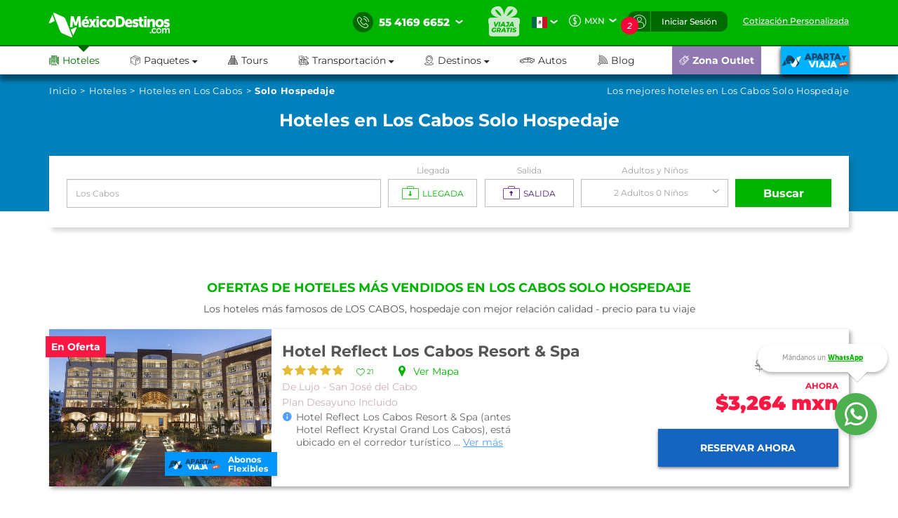

--- FILE ---
content_type: text/html; charset=utf-8
request_url: https://www.mexicodestinos.com/los-cabos/hoteles/solo-hospedaje
body_size: 370974
content:

<!-- MDMediaBootstrap.master -->
<!DOCTYPE html>
<html id="ctl00_htmltag" lang="es-mx">
<head id="ctl00_Head1"><title>
	Hoteles sólo hospedaje en Los Cabos | Plan europeo Los Cabos
</title><meta name="description" content="Reserva hoteles sólo hospedaje en Los Cabos a los mejores precios con o sin tarjeta y facilidades de Pago! Hoteles con plan sólo hospedaje de Los Cabos en México Destinos" /><meta name="keywords" content="hoteles Solo Hospedaje en Los cabos, hoteles con plan Solo Hospedaje de Los cabos, hoteles Solo Hospedaje Los cabos" /><meta http-equiv="Content-Type" content="text/html; charset=UTF-8" /><meta name="language" content="es-mx" /><meta id="ctl00_metaRobots" name="robots" content="index,follow" /><meta name="apple-itunes-app" content="app-id=919200134" /><meta name="viewport" content="width=device-width, initial-scale=1.0, user-scalable=no" /><link rel="SHORTCUT ICON" href="https://cdn.mexicodestinos.com/static/content/img/icono.ico" /><link rel="stylesheet" media="screen" onload="this.media = &#39;screen&#39;" href="/Content/css/statica/generalSite.min.css?13.6"></link>

    <script>(function (a, s, y, n, c, h, i, d, e) {
    s.className += ' ' + y; h.start = 1 * new Date;
        h.end = i = function () { s.className = s.className.replace(RegExp(' ?' + y), '') };
        (a[n] = a[n] || []).hide = h; setTimeout(function () { i(); h.end = null }, c); h.timeout = c;
    })(window, document.documentElement, 'async-hide', 'dataLayer', 4000,
    { 'GTM-MPK3HK9': true });</script>
    <!-- Modified Analytics tracking code with Optimize plugin -->

    <script>
    (function (i, s, o, g, r, a, m) {
    i['GoogleAnalyticsObject'] = r; i[r] = i[r] || function () {
        (i[r].q = i[r].q || []).push(arguments)
    }, i[r].l = 1 * new Date(); a = s.createElement(o),
        m = s.getElementsByTagName(o)[0]; a.async = 1; a.src = g; m.parentNode.insertBefore(a, m)
    })(window, document, 'script', 'https://www.google-analytics.com/analytics.js', 'ga');
    ga('create', 'UA-1987172-2', 'auto', { 'allowLinker': true });
    ga('require', 'GTM-MPK3HK9');
    ga('require', 'linker');
    ga('linker:autoLink', ['https://vuelos.mexicodestinos.com']);    
    </script>
    <!-- Global site tag (gtag.js) - Google Ads: 962920590 -->
    <script async src="https://www.googletagmanager.com/gtag/js?id=AW-962920590"></script>

    <script>
     window.dataLayer = window.dataLayer || [];
     function gtag(){dataLayer.push(arguments);}
     gtag('js', new Date());
     gtag('config', 'AW-962920590');
    </script>
    <!-- Global site tag (gtag.js) - Google Ads: 962932221 -->
    <script async src="https://www.googletagmanager.com/gtag/js?id=AW-962932221"></script>

    <script>
     window.dataLayer = window.dataLayer || [];
     function gtag(){dataLayer.push(arguments);}
     gtag('js', new Date());
     gtag('config', 'AW-962932221');
    </script>
    <!-- Global site tag (gtag.js) - Google Ads: 944921234 -->
    <script async src="https://www.googletagmanager.com/gtag/js?id=AW-944921234"></script>

    <script>
     window.dataLayer = window.dataLayer || [];
     function gtag(){dataLayer.push(arguments);}
     gtag('js', new Date());
     gtag('config', 'AW-944921234');
    </script>
    <!-- End Google Tag Manager -->

    <!-- AGREGAMOS LOS CSS COMPLEMENTARIOS, DEPENDERA DEL DE LA PAGINA VISITADA -->
    
    
    <!-- TEMPLATE LANDING PARA LISTADO DE HOTELES -->
    <link href="/Content/assets/css/hotels_list/general.min.css?2.10" rel="stylesheet" media="screen" onload="this.media='screen'"/> 
    <link rel="stylesheet" href="/Content/plugings/slick-1.5.7/slick/slick.min.css" media="screen" onload="this.media='screen'"/>
    <script async="async" src="https://maps.googleapis.com/maps/api/js?key=AIzaSyCTdVVSQsUy_iLbGX3M0ON9MhWjIjExSaE&v=3.exp" type="text/javascript"></script>
<link rel="canonical" href="https://www.mexicodestinos.com/los-cabos/hoteles/solo-hospedaje"></link></head>
<body>

    <!-- Google Tag Manager -->
    <noscript>
        <iframe src="https://www.googletagmanager.com/ns.html?id=GTM-J8SH" height="0" width="0" style="display: none; visibility: hidden"></iframe>
    </noscript>
    <script>
        (function (w, d, s, l, i) {
            w[l] = w[l] || []; w[l].push({
                'gtm.start':
                new Date().getTime(), event: 'gtm.js'
            }); var f = d.getElementsByTagName(s)[0],
                j = d.createElement(s), dl = l != 'dataLayer' ? '&l=' + l : ''; j.async = true; j.src =
                    'https://www.googletagmanager.com/gtm.js?id=' + i + dl; f.parentNode.insertBefore(j, f);
        })(window, document, 'script', 'dataLayer', 'GTM-J8SH');
    </script>
    <!-- End Google Tag Manager -->

    <!-- INICIO ESTRUCTURA DEL HEADER -->
    <header id="ctl00_masterHeader" class="MDHeader">
<nav class="navbar navbar-custom">
    <div class="md_new_header border-mobile">
        <div class="container">
            <div class="navbar-header">
                <div class="MDtable_generic">

                    <!-- Start logo header version desktop LEFT -->
                    <div class="tb-col content-header-left"><a href="/" class="log-header" title="México Destinos"><i class="md-icon md-logo-md-icon mg-logoMD"></i></a></div>
                    <!-- End logo header -->

                    <!-- Start icono teléfono version movil -->
                    <div class="tb-col container-call-mobile hidden-sm hidden-md hidden-lg" data-toggle="collapse" data-target="#arrow-pnl-call, #pnl-call">
                        <i class="md-icon md-telefono-icon format-ico-phone"></i>
                        <div id="arrow-pnl-call" class="collapse">
                            <div class="arrow"></div>
                        </div>
                    </div>
                    <!-- End icono teléfono version movil -->
                    
                    <!-- Start menu toggle en verison movil -->
                    <button type="button" id="btntogglemobile" class="navbar-toggle collapsed" data-toggle="collapse" data-target="#custom-collapse" aria-expanded="false" aria-controls="navbar">
                        <i class="md-icon md-burger-menu-icon tam-ico-spans"></i>
                    </button>
                    <!-- End menu toggle en verison movil -->

                    <!-- Start menu acciones teléfonos, notificaciones y inisio de session desktop RIGHT -->
                    <aside class="tb-col nav navbar-nav content-header-right hidden-xs">
                        
                        <ul class="nav navbar-nav list-call">
                            <li class="inlist-call ag-local">
                                <a href="#" class="dropdown-toggle" data-toggle="dropdown">                                
                                    <i class="md-icon md-telefono-icon format-ico-call"></i>&nbsp;
                                    <span class="color-p"><span>55 4169 6652</span></span>&nbsp;
                                    <i class="fh-icon fh-icon-flechita format-ico-down"></i>
                                </a>
                                <ul class="dropdown-menu list-call-down">
                                    <!--<li><span class="equilaterodown"><span class="equilaterodown2"></span></span></li>-->
                                    <li class="pnl"><a href="#">cargando...</a></li>
                                </ul>
                            </li>
                        </ul>
                        <ul class="list-menus-top">

                            <li class="menu hidden-xs aux-space-single">
                                <a href="/viaja-gratis/" class="regalo">
                                    <i class="md-icon md-viaja-gratis-icon"></i>
                                </a>
                            </li>

                            <!-- Start dropdown idioma -->
                            <li class="dropdown menu aux-space-single flags-top-md">
                                <a href="#" class="dropdown-toggle flag-firt" data-toggle="dropdown">
                                    <img src="https://cdn.mexicodestinos.com/paises/MX.png" alt="Español" width="24" height="24"> <i class="fh-icon  fh-icon-flechita format-ico-down"></i>
                                </a>
                                <ul class="dropdown-menu  list-coin">
                                    <li class="active"><a href="/?ref=flag&co=MX&cu=MXN" class="links-flags-menu" data-href="/?ref=flag&co=MX&cu=MXN"><img src="https://cdn.mexicodestinos.com/paises/MX.png" alt="Español" width="24" height="24" class="format-ico-bandera"><span>Español</span></a></li>
                                </ul>
                            </li>
                            <!-- End dropdown idioma -->

                            <!-- Start dropdown moneda -->
                            <li class="dropdown menu aux-space-single">
                                <a href="#" class="dropdown-toggle" data-toggle="dropdown">
                                    <i class="md-icon md-moneda-icon format-ico-money hidden-xs hidden-sm"></i><span class="color-p">MXN</span>&nbsp;&nbsp;<i class="fh-icon  fh-icon-flechita format-ico-down"></i>
                                </a>
                                <ul class="dropdown-menu  list-coin">
                                    <li><a href="#" class="ra-op-coin" data-type="mxn"><i class="fh-icon fh-icon-moneda2 format-ico-coin"></i><span>MXN</span></a></li>
                                    <li class="divider"></li>
                                    <li><a href="#" class="ra-op-coin" data-type="usd"><i class="fh-icon fh-icon-moneda2 format-ico-coin"></i><span>USD</span></a></li>
                                </ul>
                            </li>
                            <!-- End dropdown moneda -->

                            <!-- Start dropdown notificacion de usuario -->
                            <li class="dropdown menu aux-space-single list-menus-top-notification">
                                <a href="#" class="dropdown-toggle back-left" data-toggle="dropdown"><i class="md-icon md-log-in-icon format-ico-user"></i></a>
                                <ul class="dropdown-menu list-notif">
                                    <li><span class="equilaterodown"><span class="equilaterodown2"></span></span></li>
                                    <li>
                                        <div class="MDtable_generic">
                                            <div class="tb-col content-ico-percentalarm"><i class="fh-icon fh-icon-porcentaje1 format-ico-percentalarm"></i></div>
                                            <div class="tb-col">
                                                <span class="text-gray">Cargando...</span>
                                                <a href="/ofertas/" class="text-green">Ver oferta especial</a>
                                            </div>
                                        </div>
                                    </li>
                                </ul>
                            </li>
                            <!-- End dropdown notificacion de usuario -->
                            
                            <!-- Start contenido cuando se inicia session -->
                            <li class="dropdown menu btn-list-session-login initialized-sesion hidden-xs"><a href="#" class="dropdown-toggle back-right" data-toggle="dropdown">Iniciar Sesión</a><ul class="dropdown-menu list-session"><li><span class="equilaterodown"><span class="equilaterodown2"></span></span></li><li class="pnl-session"><div class="row"> <div class="col-xs-12 col-sm-6">Cargando..</div></div></li></ul></li>
                            <!-- End contenido cuando se inicia session -->


                            
                            <!-- Start boton de cotizacion-->
                            <li class="menu aux-space-single"><a class="last-child" href="/cotizacion/"><span>Cotización Personalizada</span></a></li>
                            <!-- End boton de cotizacion-->

                        </ul>
                    </aside>
                    <!-- End menu acciones teléfonos, notificaciones y inisio de session desktop RIGHT -->

                </div>
                <div id="pnl-call" class="pnl-call collapse"><!--<a href="tel:55 4169 6652">--><div class="list-call-down"><div class="pnl"><span class="title-pnl-call">¡RESERVA POR TELÉFONO!</span><br/><div class="pnl-content"><div class="pnl-bandera"></div><p class="pnl-text"><b>55 4169 6652</b> <br>Lunes a Domingo de 9:00 Hrs<br> a 23:00 Hrs. (GMT -06)</p></div><hr><p>Toll Free USA y Canadá: <br><b>1 877 301 7362</b></p><p>USA: <br><b>1 (561) 961 8052</b></p><p>Internacional: <br><b>+52 (55) 4742 1159</b></p><hr><a href="/cotizacion/" class="h4" title="Click para una Cotización Personalizada"><i class="md-icon md-whats-icon"></i>recibe cotización<br> PERSONALIZADA<br> por mail o whatsapp<i class="md-icon md-mail-icon"></i></a> </div></div><!--</a>--></div>
            </div>
        </div>
    </div>

    
    <div class="collapse navbar-collapse nav-menus-header" id="custom-collapse">
        <div class="container">
            
            <!-- Start de session cuando esta logueado el usuario en mobil -->
            <div class="pnl-session-initialized hidden-sm hidden-md hidden-lg"></div>
            <!-- End de session cuando esta logueado el usuario en mobil -->

            <ul class="nav navbar-nav list-menus-header">
                <div class="content-element-mobil hidden-sm hidden-md hidden-lg">
                    <ul class="list-menus-top">

                        <li class="menu list-menu-regalo">                                
                            <a href="/viaja-gratis/" class="regalo"><i class="md-icon md-regalo-sin-icon"></i> viaja gratis</a>
                        </li>
                        <!-- Start boton de cotizacion-->
                        <li class="menu aux-space-single">
                            <a class="last-child" href="/cotizacion/">
                                <span>Cotización Personalizada</span>
                            </a>
                        </li>
                        <!-- End boton de cotizacion-->
                    </ul>
                </div>
                <li class="mrg-opt active"><a href="/hoteles/"><i class="md-icon md-hoteles-icon ico-barmenu"></i><span>Hoteles</span><div class="hoverbottom"><div class="arrow"></div></div></a></li><li class="pos-relreset menupaquetes dropdown mrg-opt"><a class="dropdown-toggle" href="#" data-toggle="dropdown"><i class="md-icon md-paquetes-icon ico-barmenu"></i><span>Paquetes <i class="fa fa-caret-down"></i></span><div class="hoverbottom"><div class="arrow"></div></div></a><div class="dropdown-menu bigdropdaw"><div class="row"><div class="col-xs-12 col-sm-4 col-md-3 col-lg-3 border-vertical-right aux-w"><ul class="format-reset"><li><a class="flight-md-outsite" href="https://vuelos.mexicodestinos.com/Paquetes/Busqueda?af=AF-TVMF"><i class="md-icon md-vuelos-icon ico-dropdown-menu"></i>Hotel + Vuelo</a></li><li><a href="/paquetes-de-viajes/"><i class="md-icon md-promo-paquetes-icon ico-dropdown-menu"></i>Promociones en Paquete</a></li><li><a href="/ofertas/circuitos"><i class="md-icon md-circuito-mexico-icon ico-dropdown-menu"></i>Circuitos por México</a></li><li><a href="/paquetes/luna-de-miel/"><i class="md-icon md-lunamieleros-icon ico-dropdown-menu"></i>Lunamieleros</a></li><li><a href="/paquetes/viajes-de-graduacion/"><i class="md-icon md-graduacion-icon ico-dropdown-menu"></i>Viajes de Graduación</a></li><li><a href="/paquetes/viajes-en-grupo/"><i class="md-icon md-grupos-icon ico-dropdown-menu"></i>Grupos</a></li></ul></div><div class="col-xs-12 col-sm-4 col-md-5 col-lg-5 column-center"><ul class="format-reset"><li><span class="titulo-lista">Lo más buscado</span></li></ul></div><div class="col-xs-12 col-sm-4 col-md-4 col-lg-4"><div class="banner-header"></div></div></div></div></li><li class="mrg-opt "><a href="/tours/"><i class="md-icon md-tours-icon ico-barmenu"></i><span>Tours</span><div class="hoverbottom"><div class="arrow"></div></div></a></li><li class="dropdown mrg-opt "><a class="dropdown-toggle" href="#" data-toggle="dropdown" role="button" aria -haspopup="true" aria -expanded="false" > <i class="md-icon md-transportacion-icon ico-barmenu"></i><span>Transportación <i class="fa fa-caret-down"></i></span><div class="hoverbottom"><div class="arrow"></div></div></a><ul class="dropdown-menu dropdown-menu-transportacion"><li><a href="/traslados/"><i class="md-icon md-traslados-icon ico-barmenu special-trans"></i>Traslados</a></li><li class="md-header-li-aero ag-jax dropdown mrg-opt"><a class="dropdown-toggle" href="#" data-toggle="dropdown" role="button" aria -haspopup="true" aria -expanded="false" ><i class="md-icon md-vuelos-icon ico-barmenu special-trans"></i><span>Vuelos<i class="fa fa-caret-down" ></i></span></a><ul class="dropdown-menu"></ul></li></ul></li><li class="dropdown mrg-opt "><a class="dropdown-toggle" href="#" data-toggle="dropdown"><i class="md-icon md-destinos-icon ico-barmenu"></i><span>Destinos <i class="fa fa-caret-down"></i></span><div class="hoverbottom"><div class="arrow"></div></div></a><ul class="dropdown-menu dropdown-menu-destination"><li><a class="title-destination" href ="/destinos/"><i class="md-icon md-destinos-mex-icon ico-barmenu"></i><span>Destinos Nacionales</span><i class="fa fa-caret-right ico-dropdown-menu ico-barmenu"></i></a></li><li><a href="/cancun"> Cancún</a></li><li><a href="/playa-del-carmen"> Playa del Carmen</a></li><li><a href="/ciudad-de-mexico"> Ciudad de México</a></li><li><a href="/los-cabos"> Los Cabos</a></li><li><a href="/puerto-vallarta"> Puerto Vallarta</a></li><li><a href="/chiapas"> Chiapas</a></li><li><a class="title-destination" target='_black' href="https://localadventures.mx/outlet?utm_source=MD&utm_medium=affiliate&utm_campaign=HeaderGral" target="_black" ><i class="md-icon md-destinos-internacional-icon ico-barmenu"></i><span>Destinos Internacionales</span><i class="fa fa-caret-right ico-dropdown-menu ico-barmenu"></i></a></li><li><a target='_black' href="https://localadventures.mx/tours/aventura-por-el-rio-nilo-grupo-en-espanol-000e8ef?utm_source=MD&utm_medium=affiliate&utm_campaign=HeaderEgipto"> Tour por Egipto<i class=""></i></a></li><li><a target='_black' href="https://localadventures.mx/tours/lo-mejor-de-peru-cusco-machu-picchu-laguna-humantay-19fd33d?utm_source=MD&utm_medium=affiliate&utm_campaign=HeaderPeru">Tour lo mejor de Perú<i class=""></i></a></li><li><a target='_black' href="https://localadventures.mx/tours/europa-accesible-cd7a5f1?utm_source=MD&utm_medium=affiliate&utm_campaign=HeaderEuropa">Tour Europa<i class=""></i></a></li></ul></li><li class="mrg-opt "><a target="_blank" href="https://paquetes.mexicodestinos.com/autos"><i class="md-icon md-autos-icon ico-barmenu"></i><span>Autos</span><div class="hoverbottom"><div class="arrow"></div></div></a></li><li class="mrg-opt "><a href="https://www.mexicodestinos.com/blog/"><i class="md-icon md-blog-icon ico-barmenu"></i><span>Blog</span><div class="hoverbottom"><div class="arrow"></div></div></a></li><li class="li-internacional-mb li-right mrg-opt "><a href="/aparta-y-viaja/" class="last-child-internacional"><i class="md-icon md-logo-blanco-icon ico-barmenu"><i class="path1" ></i><i class="path2" ></i><i class="path3" ></i><i class="path4" ></i><i class="path5" ></i><i class="path6" ></i><i class="path7" ></i><i class="path8" ></i><i class="path9" ></i><i class="path10" ></i><i class="path11" ></i><i class="path12" ></i><i class="path13" ></i><i class="path14" ></i><i class="path15" ></i><i class="path16" ></i><i class="path17" ></i><i class="path18" ></i><i class="path19" ></i><i class="path20" ></i><i class="path21" ></i><i class="path22" ></i><i class="path23" ></i></i></a></li><li class="li-ofertas-mb li-internacional-mb li-right ag-jax li-right dropdown mrg-opt"><a class="dropdown-toggle last-child-outlet" href="#" data-toggle="dropdown"><i class="md-icon md-outlet-icon ico-barmenu-ofer ico-barmenu"></i><span>Zona Outlet<i class="fa fa-caret-down hidden-xs hidden-sm hidden-md hidden-lg"></i></span></a><ul class="dropdown-menu dropdown-menu-outlet"><li><a href="#">Cargando...</a></li></ul></li>
            </ul>
            <div class="container-coinsesion-mobile col-xs-12 visible-xs">
                
                <div class="coin-mobile">
                    <ul class="nav navbar-nav list-action">
                            <!-- Start dropdown idioma -->
                            <li class="menu aux-space-single flags-top-md">
                                <a href="#" class="dropdown-toggle flag-firt" data-toggle="dropdown">
                                    <img src="https://cdn.mexicodestinos.com/paises/MX.png" alt="Español" width="24" height="24"> <i class="fh-icon  fh-icon-flechita format-ico-down"></i>
                                </a>
                                <ul class="dropdown-menu  list-coin">
                                    <li class="active"><a href="/?ref=flag&co=MX&cu=MXN" class="links-flags-menu" data-href="/?ref=flag&co=MX&cu=MXN"><img src="https://cdn.mexicodestinos.com/paises/MX.png" alt="Español" width="24" height="24" class="format-ico-bandera"><span>Español</span></a></li>
                                </ul>
                            </li>
                            <!-- End dropdown idioma -->

                            <!-- Start dropdown moneda -->
                            <li class="menu aux-space-single">
                                <a href="#" class="dropdown-toggle" data-toggle="dropdown">
                                    <i class="md-icon md-moneda-icon format-ico-money"></i><span class="color-p">MXN</span> <i class="fh-icon  fh-icon-flechita format-ico-down"></i>
                                </a>
                                <ul class="dropdown-menu  list-coin">
                                    <li><a href="#" class="ra-op-coin" data-type="mxn"><i class="md-icon md-moneda-icon format-ico-coin"></i><span>MXN</span></a></li>
                                    <li class="divider"></li>
                                    <li><a href="#" class="ra-op-coin" data-type="usd"><i class="md-icon md-moneda-icon format-ico-coin"></i><span>USD</span></a></li>
                                </ul>
                            </li>
                            <!-- End dropdown moneda -->
                    </ul>
                </div>
                
                <div id="open_close" class="aux-back-complete"><div class="sesion-mobile initialized-sesion"> <a href="#" class="dropdown-toggle" data-toggle="collapse" data-target="#ini_sesion"><i class="md-icon md-log-in-icon icon-sesion"></i><span>Iniciar Sesión</span></a></div></div>
                
                <div id="ini_sesion" class="pnl-session collapse">
                    <div class="col-xs-12 col-sm-6 borderbo-mobile">
                        <button type="button" class="btn btn-enterface "><i class="fh-icon fh-icon-facebook1 format-ico-face"></i><span>Entra con tu cuenta de Facebook</span></button>
                        <div id="buttonDiv"></div>
                        <div class="container-line">
                            <span class="text-line">o con tu correo</span>
                            <hr class="line-header" />
                        </div>
                        <div class="box-input">
                            <input id="" class="input-gray intEmail" type="text" placeholder="Correo electrónico" />
                            <i class="md-icon md-mail-icon ico-input"></i>
                        </div>
                        <div class="box-input">
                            <input class="input-gray intPassword" type="password" placeholder="Contraseña" />
                            <i class="md-icon md-password-icon ico-input"></i>
                        </div>
                        <button type="button" class="btn btn-enter">Entrar</button>
                        <div class="aux-h"><a class="passforgot" data-toggle="modal" href="#ModalPass">¿Olvidaste tu contraseña?</a></div>
                        <div class="psma-box tdanger text-center">
                            <label id="tdanger-mobile" class=""></label>
                        </div>
                    </div>
                    <div class="col-xs-12 col-sm-6">
                        <div class="container-whitoutcount">
                            <span class="text-whitoutcount">¿Aún no tienes cuenta?</span>
                        </div>
                        <div class="container-center">
                            <i class="md-icon md-crear-cuenta-icono-icon ico-block"></i>
                            <span class="text-travel">Ahorra, Viaja</span>
                            <span class="text-fast">Rápido y seguro</span>
                            <ul class="list-benef-travel">
                                <li><i class="md-icon md-check-icon format-ico-check"></i><span>Acumula dinero electrónico</span></li>
                                <li><i class="md-icon md-check-icon format-ico-check"></i><span>Ofertas especiales de suscriptor</span></li>
                                <li><i class="md-icon md-check-icon format-ico-check"></i><span>Atención 100% personalizada</span></li>
                                <li><i class="md-icon md-check-icon format-ico-check"></i><span>Controla tus pagos y abonos</span></li>
                            </ul>
                            <a href="/cuenta/crear-cuenta.aspx" class="btn btn-opencount">Crea tu cuenta ahora</a>
                        </div>
                    </div>
                </div>
            </div>
        </div>
    </div>
</nav>
</header>
    <!-- FINAL ESTRUCTURA DEL HEADER -->

    <input name="ctl00$NumTelPrincipalShort" type="hidden" id="ctl00_NumTelPrincipalShort" value="5541696652" /> <!-- NUMERO SIN ESPACIOS -->
    <input name="ctl00$NumTelPrincipalSpace" type="hidden" id="ctl00_NumTelPrincipalSpace" value="55 4169 6652" /> <!-- NUMERO CON ESPACIOS ESPACIOS -->
    <input name="ctl00$NumberMailChimpOn" type="hidden" id="ctl00_NumberMailChimpOn" value="1" /> <!-- NUMERO DE FOLIO DE MAILCHIP -->
    <input name="ctl00$IdListMailchimpOn" type="hidden" id="ctl00_IdListMailchimpOn" value="0c91493c8c" />
    <input name="ctl00$leademail" type="hidden" id="ctl00_leademail" class="leademail-md" />
    <input name="ctl00$leadphone" type="hidden" id="ctl00_leadphone" class="leadphone-md" />
    <input name="ctl00$leadnombre" type="hidden" id="ctl00_leadnombre" class="leadname-md" />
    <input name="ctl00$CookieAparataViaja" type="hidden" id="ctl00_CookieAparataViaja" /> <!-- COOKIE APARTAVIAJA -->

    <!-- CONTENIDO VARIANTE DE LA MASTER, DEPENDERA DE LA PAGINA VISITADA -->
    <div class="md_body">

        <form method="post" action="./solo-hospedaje?folioDestino=los-cabos&amp;folioPlan=solo-hospedaje" id="aspnetForm" accept-charset="utf-8" enctype="multipart/form-data">
<div class="aspNetHidden">
<input type="hidden" name="__EVENTTARGET" id="__EVENTTARGET" value="" />
<input type="hidden" name="__EVENTARGUMENT" id="__EVENTARGUMENT" value="" />
<input type="hidden" name="__VIEWSTATE" id="__VIEWSTATE" value="/[base64]/[base64]/[base64]/[base64]/[base64]/[base64]/[base64]/[base64]/[base64]/[base64]/[base64]/[base64]/[base64]" />
</div>

<script type="text/javascript">
//<![CDATA[
var theForm = document.forms['aspnetForm'];
if (!theForm) {
    theForm = document.aspnetForm;
}
function __doPostBack(eventTarget, eventArgument) {
    if (!theForm.onsubmit || (theForm.onsubmit() != false)) {
        theForm.__EVENTTARGET.value = eventTarget;
        theForm.__EVENTARGUMENT.value = eventArgument;
        theForm.submit();
    }
}
//]]>
</script>


<script src="/WebResource.axd?d=o2IGmeorcVTA3Bqphu7w3BB8cZN156jCNR1uw3e2hJOsBGvDRcD64LpqKZi-5rSOf61OGShClsfwtvoNGhUiT5TqdYJaCevWot7MjERqsNQ1&amp;t=638459644569584809" type="text/javascript"></script>


<script src="/ScriptResource.axd?d=vxRs46MWLMdcZmQUTMNjkdUmdMK684KmIrxMlsUC69YkpwhonU2SUZFVAWfMGPhX9RNdAaXt27zER12iwdtHzq9YCkD62E-0B0X5EQp2OT05nRegrBFcCj30xSf3oEBKDqqyAQYat_8nzbKR7I-YfcXqtZmbTeu3zyZyJUXdGoQ1&amp;t=74258c30" type="text/javascript"></script>
<script src="/ScriptResource.axd?d=k7BV2zs6ObdkCD5XN4l2QIKtWGbDKxgYvpCzosQz8aUgIsx5-ktnglk2YLlq8Nrm4U0p27_Q-qs_8s3RishyVeWzilAQ-6mpiWqpXdAlS5K0ndgw5f6YlMWnTuHpiEPvBIueeY05WQRcI2g8TyNEB4vBUSX_nbApFwE62BxAj9M4IDOJglqOscjZ-DtrUhbm0&amp;t=74258c30" type="text/javascript"></script>
<div class="aspNetHidden">

	<input type="hidden" name="__VIEWSTATEGENERATOR" id="__VIEWSTATEGENERATOR" value="C314E0AE" />
	<input type="hidden" name="__EVENTVALIDATION" id="__EVENTVALIDATION" value="/wEdACTeXBxa4Wz9JF2+GK5QoApBYxDZW+z6YkPR0eDZbVSG0v82saeKz6ZEaWGWgktWyC/J1f0TAtYyf4GwxrgoWa7vz6eJUl8LPX0eqnHBXYbQhTQNtNpQHcZPSXSVSo67GuDx1u4GMHWBDY0627fzzKyhvts97GWaXZIaees5K4mK4hdeWTSXzVCFnP8kj2PYNt095Eq4SQIpntfhHNBih2uIO/IAhM/JlB5ymoy+5i7v7gisAuXyJbTWq/c6CGZC6VgKWkBiFkG1FiX+2agWqYmz2hDXLmQotAsx4gZJ39n9gpcm585fO6Kc9j0/cYO3p/2xS0CSn2H9Wi2boAFN09IqDj7LO4ghhtoyUVstfjcjzV9FbIgOPsGNeFpkWnvbMRw9pFBFgHuEurNeBFpz9rwHt0n6v0JPmwABHRWWqFkyooRpksLJW1rxusWb5AOkBC1qmTI8FqiThXY59wI1D9cXva5J0HpQk6WZ3NEI4dFDy9QaIb6/JjBc92KdQcq6mmnErW+Ff6yQYIK2XLyxoOw/YazwOJ+W3IhN5JEEVSGB06lzBYSOJPjSbvoho/QrhKNcvevWVKc0kcetkiD3gXvMx4eP8FItJ1HknZKrc+P9kuJ/7qL2Ln0T0c8A7NF6kQDWPh2s/jDx6tMY2lS5odLD+ek915bsGv9bxuGmeRo4L3WfitYfTXDk9Quqq3ApaOudl9IXGdgwgyku3T2DTsvbPhzqhypOuGUgcwXcokQzLmdRwgyJn1dgHRhubIVgF/4g83/a/7eoOBaUZFGsWTZlN9uPk0cuipkoLUT3cPqGrA==" />
</div>

            
            <div class="hidden">
                <input type="hidden" name="ctl00$CutOff" id="CutOff" />
            </div>
            <div class="hidden">
                <input type="hidden" name="ctl00$Apartado" id="Apartado" />
            </div>
            <div class="hidden">
                <input type="hidden" name="ctl00$staticcoin" id="staticcoin" value="mxn" />
            </div>

            <script type="text/javascript">
//<![CDATA[
Sys.WebForms.PageRequestManager._initialize('ctl00$scriptMGrl', 'aspnetForm', ['tctl00$updatePanelGrl',''], [], [], 90, 'ctl00');
//]]>
</script>

            <div id="ctl00_UpdateProgressGrl" style="display:none;">
	
                    <div class="modal fade in MDLoading" aria-hidden="false">
                        

                        <div class="modal-dialog carga-MD-out">
                            <div class="modal-content">
                                <div class="modal-body">
                                    <div class="p1">
                                        <img class="mdico-logo lazy" src="#" width="198" height="40" data-src="https://cdn.mexicodestinos.com/static/content/img/loading/logo-green.png" alt="Mexicodestinos" />
                                    </div>
                                    <div class="p1">
                                        <img class="md-loading lazy" src="#" width="387" height="200" data-src="https://cdn.mexicodestinos.com/static/content/img/loading/loading-temp.gif" alt="Mexicodestinos" />
                                    </div>
                                    <div class="p1 margin-bottom">
                                        <span class="text1">Buscando las mejores ofertas para ti...</span>
                                    </div>
                                    <div class="col-xs-12 reset-pading-LR">
                                        <div class="col-xs-12 col-sm-5 box-img-loading-pqt margin-bottom hidden-xs">
                                            <!--banner desktop-->
                                            <img  width="302" height="252" class="img-fluid" src="https://www.mexicodestinos.com/Content/img/promos/viaja-facil.png" alt="Viajar con México Destinos es Fácil ¡Aparta desde 299 pesos!" />
                                        </div>
                                        <div class="col-xs-12 col-sm-7 margin-bottom">
                                            <div class="box-loading-pqt">
                                                <div>
                                                    <div class="general_ctn">
                                                        <div class="p1 eico">
                                                            <img class="mdico-idea hidden-xs lazy" src="#" width="22" height="20" data-src="https://cdn.mexicodestinos.com/static/content/img/loading/idea.png" alt="Mexicodestinos" />
                                                            <img class="mdico-idea hidden-sm hidden-md hidden-lg lazy" src="#" width="32" height="29" data-src="https://cdn.mexicodestinos.com/static/content/img/loading/idea-m.png" alt="Mexicodestinos" />
                                                        </div>
                                                        <div class="p1"><span class="text-green fuente-museo_7">Viajar ahora es <span class="text-italic">súper facil:</span></span></div>
                                                    </div>
                                                </div>
                                                <div>
                                                    <div class="general_ctn">
                                                        <div class="p1 eico">
                                                            <img class="mdico-check hidden-xs lazy" src="#" width="16" height="12" data-src="https://cdn.mexicodestinos.com/static/content/img/loading/checkmark.png" alt="Mexicodestinos" />
                                                            <img class="mdico-check hidden-sm hidden-md hidden-lg lazy" src="#" width="34" height="26" data-src="https://cdn.mexicodestinos.com/static/content/img/loading/checkmark-m.png" alt="Mexicodestinos" />
                                                        </div>
                                                        <div class="p1"><span class="text-gris fuente-museo_3">Reserva tu lugar desde $499 mxn</span></div>
                                                    </div>
                                                </div>
                                                <div>
                                                    <div class="general_ctn">
                                                        <div class="p1 eico">
                                                            <img class="mdico-check hidden-xs lazy" src="#" width="16" height="12" data-src="https://cdn.mexicodestinos.com/static/content/img/loading/checkmark.png" alt="Mexicodestinos" />
                                                            <img class="mdico-check hidden-sm hidden-md hidden-lg lazy" src="#" width="34" height="26" data-src="https://cdn.mexicodestinos.com/static/content/img/loading/checkmark-m.png" alt="Mexicodestinos" />
                                                        </div>
                                                        <div class="p1"><span class="text-gris fuente-museo_3">Para reservaciones con +15 días de anticipación</span></div>
                                                    </div>
                                                </div>
                                                <div>
                                                    <div class="general_ctn">
                                                        <div class="p1 eico">
                                                            <img class="mdico-check hidden-xs lazy" src="#" width="16" height="12" data-src="https://cdn.mexicodestinos.com/static/content/img/loading/checkmark.png" alt="Mexicodestinos" />
                                                            <img class="mdico-check hidden-sm hidden-md hidden-lg lazy" src="#" width="34" height="26" data-src="https://cdn.mexicodestinos.com/static/content/img/loading/checkmark-m.png" alt="Mexicodestinos" />
                                                        </div>
                                                        <div class="p1"><span class="text-gris fuente-museo_3">Cualquier forma de pago excepto meses sin intereses</span></div>
                                                    </div>
                                                </div>
                                                <div>
                                                    <div class="general_ctn">
                                                        <div class="p1 eico">
                                                            <img class="mdico-check hidden-xs lazy" src="#" width="16" height="12" data-src="https://cdn.mexicodestinos.com/static/content/img/loading/checkmark.png" alt="Mexicodestinos" />
                                                            <img class="mdico-check hidden-sm hidden-md hidden-lg lazy" src="#" width="34" height="26" data-src="https://cdn.mexicodestinos.com/static/content/img/loading/checkmark-m.png" alt="Mexicodestinos" />
                                                        </div>
                                                        <div class="p1"><span class="text-gris fuente-museo_3">Cancela gratis antes de la fecha límite de pago</span></div>
                                                    </div>
                                                </div>
                                                <div>
                                                    <div class="general_ctn">
                                                        <div class="p1 eico">
                                                            <img class="mdico-check hidden-xs lazy" src="#" width="16" height="12" data-src="https://cdn.mexicodestinos.com/static/content/img/loading/checkmark.png" alt="Mexicodestinos" />
                                                            <img class="mdico-check hidden-sm hidden-md hidden-lg lazy" src="#" width="34" height="26" data-src="https://cdn.mexicodestinos.com/static/content/img/loading/checkmark-m.png" alt="Mexicodestinos" />
                                                        </div>
                                                        <div class="p1"><span class="text-gris fuente-museo_3">Cualquier servicio excepto vuelos</span></div>
                                                    </div>
                                                </div>
                                            </div>
                                        </div>
                                        <!--banner mobile-->
                                        <div class="col-xs-12 col-sm-5 box-img-loading-pqt margin-bottom hidden-sm hidden-md hidden-lg">
                                            <img width="602" height="317" class="img-fluid" src="https://www.mexicodestinos.com/Content/img/promos/viaja-facil.png" alt="Viajar con México Destinos es Fácil ¡Aparta desde 299 pesos!" />
                                        </div>
                                    </div>
                                    <div class="p1">
                                        <span class="text2">¿Alguien que lo haga por ti?</span>
                                    </div>
                                    <div class="p1">
                                        <div class="subp1">
                                            <div class="subp2">
                                                <img class="mdico-cel lazy" width="30" height="30" data-src="https://cdn.mexicodestinos.com/static/content/img/loading/telefono.png" alt="Mexicodestinos" />
                                            </div>
                                            <div class="subp2">
                                                <span class="text3">(55) 4742 1159</span>
                                            </div>
                                        </div>
                                    </div>
                                </div>
                            </div>
                        </div>
                    </div>
                    <div class="modal-backdrop fade in"></div>
                
</div>
            <div id="ctl00_updatePanelGrl">

</div>

            
    <input name="ctl00$cphContenido$destinoFolio" type="hidden" id="ctl00_cphContenido_destinoFolio" class="destinoFolio" value="14" /><!--Id del destino-->
    <input name="ctl00$cphContenido$hdkeydestino" type="hidden" id="ctl00_cphContenido_hdkeydestino" class="hdkeydestino" value="los-cabos" /><!--Key nombre del destino-->
    <input name="ctl00$cphContenido$hdunfiltro" type="hidden" id="ctl00_cphContenido_hdunfiltro" class="hdunfiltro" value="solo-hospedaje/" /><!--Nombre del filtro seleccionado-->
    <input name="ctl00$cphContenido$destinoName" type="hidden" id="ctl00_cphContenido_destinoName" class="destinoName" value="Los Cabos" />
    <input name="ctl00$cphContenido$categoria" type="hidden" id="ctl00_cphContenido_categoria" class="categoria" value="Destino" />
    <input name="ctl00$cphContenido$hdenlacecercano" type="hidden" id="ctl00_cphContenido_hdenlacecercano" class="hdenlacecercano" />
    <input name="ctl00$cphContenido$enlaceweb" type="hidden" id="ctl00_cphContenido_enlaceweb" class="hidden" />
    <input name="ctl00$cphContenido$totalshare" type="hidden" id="ctl00_cphContenido_totalshare" class="hidden" />
    <input name="ctl00$cphContenido$hdPagina" type="hidden" id="ctl00_cphContenido_hdPagina" class="hdPagina" value="1" />
    <input name="ctl00$cphContenido$isFaqs" type="hidden" id="ctl00_cphContenido_isFaqs" class="hdPagina" value="1" />
    <span id="IDmin-smapa" class="hidden"></span>

    <!-- HEADER BLUE EN LISTADO DE HOTELES -->
    <div class="header-blue">
        <div class="container">
            <div class="row">
                <div class="rute col-xs-12 col-sm-6">
                    <ul id="ctl00_cphContenido_breadcrumb" class="breadcrumb" itemscope="" itemtype="http://schema.org/BreadcrumbList"><li itemprop="itemListElement" itemscope itemtype="http://schema.org/ListItem"><a href="/" itemtype="http://schema.org/Thing" itemprop="item"><span itemprop="name">Inicio</span></a><meta itemprop="position" content="1" /></li><li itemprop="itemListElement" itemscope itemtype="http://schema.org/ListItem"><a href="/hoteles" itemtype="http://schema.org/Thing" itemprop="item"><span itemprop="name">Hoteles</span></a><meta itemprop="position" content="2" /></li><li itemprop="itemListElement" itemscope itemtype="http://schema.org/ListItem"><a href="/los-cabos/hoteles" itemtype="http://schema.org/Thing" itemprop="item"><span itemprop="name">Hoteles en Los Cabos</span></a><meta itemprop="position" content="3" /></li><li><strong class="last"><span>Solo Hospedaje</span></strong></li></ul>
                </div>
                <div class="rute col-xs-12 col-sm-6 text-center-xs hidden-xs">
                    <span id="ctl00_cphContenido_Tagdescrip" class="tagdescript">Los mejores hoteles en Los Cabos Solo Hospedaje</span>
                </div>
            </div>
        </div>
    </div>

    <!-- TITULO DE PAGINA Y BOOKING -->
    <div class="section booking">
        <div class="container">
            <h1 id="ctl00_cphContenido_Titulo" class="title">Hoteles en Los Cabos Solo Hospedaje</h1>
            <div id="ctl00_cphContenido_bookingSearchHotels"><aside class='search-tabs-panel-md'><div class='tab-content'><div role="tabpanel" class="tab-pane active" id="search-hotel-panel-tab"> <div class="row search-row"> <div class="col-xs-12 search-col"> <p class="title"></p><p class="subtitle"></p></div><div class="col-xs-12 search-col"> <div class="row search-row"> <div class="col-xs-12 col-md-5 col-lg-7 search-col search-col-hotel-nombre"> <div id="searchHContentname" class="margin-botton"> <label for="searchHname">&nbsp;</label> <input id="searchHname" class="form-control namehotel MainServicioNombre" type="search" placeholder="Destino o nombre de hotel"/> <small class="message"></small> </div></div><div class="col-xs-12 col-md-3 col-lg-2 search-col search-col-hotel-calendario"> <div class="row search-row"> <div class="col-xs-12 search-col"> <div class="row search-row"> <div class="pg-arrival-box pg-calendar-box"> <div class="input-daterange"> <div class="col-xs-6 search-col margin-botton"> <label>Llegada</label> <div id="contEntradaCalAban" class="pg-arrival-content" data-type="content" data-calendar="#ModalCarArrival"> <input id="calIni" class="form-control pg-datepicker hidden" readonly="readonly" type="text" placeholder="00/00/0000" name="start"/> <div class="cont-cal-ico active"> <p><i class="fh-icon fh-icon-llegada"></i><span>Llegada</span></p></div><div class="cont-cal-date"> <p><span></span><i class="fh-icon fh-icon-flecha-line1"></i></p></div></div><small class="message"></small> </div><div class="col-xs-6 search-col margin-botton"> <label>Salida</label> <div id="contSalidaCalAban" class="pg-departure-content" data-type="content" data-calendar="#ModalCarDeparture"> <input id="calFin" class="form-control pg-datepicker hidden" readonly="readonly" type="text" placeholder="00/00/0000" name="end"/> <div class="cont-cal-ico active"> <p><i class="fh-icon fh-icon-salida"></i><span>Salida</span></p></div><div class="cont-cal-date"> <p><span></span><i class="fh-icon fh-icon-flecha-line1"></i></p></div></div><small class="message"></small> </div></div></div></div></div><div class="col-xs-12 search-col"> <div id="ModalCarArrival" class="pg-content-calendar start-calendar"></div></div><div class="col-xs-12 search-col"> <div id="ModalCarDeparture" class="pg-content-calendar end-calendar"></div></div></div></div><div class="col-xs-12 col-md-3 col-lg-2 search-col search-col-hotel-paxs"> <div id="searchHContentHabs" class="margin-botton"> <label for="searchHname">Adultos y Niños</label> <div class="box-pack-pax" data-pax="2-0/0,0,0,0,0:" data-child="#box-pack-pax-H"> <p><span></span> <i class="fh-icon fh-icon-flecha-line1"></i></p></div></div><div class="row search-row"> <div class="col-xs-12 search-col"> <div id="box-pack-pax-H" class="content-habs-drown-md hidden"> <div class="table_generic nhabs"> <div class="table_col"> <strong class="title-drops-md">Habitaciones</strong> </div><div class="table_col"> <div id="BOXHPAX" class="table_generic selected-drop-md selected-rooms-md" data-rooms="0" data-child="#box-pack-pax-H" data-typedrop="H"> <div class="table_col"> <i class="selected-rooms-md-less selected-drop-md-ico fa fa-minus-circle" data-parent="#BOXHPAX"></i> </div><div class="table_col"> <strong class=" selected-drop-md-text">0</strong> </div><div class="table_col"> <i class="selected-rooms-md-more selected-drop-md-ico fa fa-plus-circle" data-parent="#BOXHPAX"></i> </div></div></div></div><div class="content-rooms-inter-md"></div></div></div></div></div><div class="col-xs-12 col-md-1 search-col search-col-hotel-botton"> <div class="margin-botton"> <label>&nbsp;</label> <button type="button" class="btn btn-default b-reserva btn-md-blue">Buscar</button> <small class="message"></small> </div></div></div></div></div><div class="hidden"> <input type="hidden" class="MainFolioDestino" value="0"/> <input type="hidden" class="MainCategoria" value=""/> <input type="hidden" class="MainServicioUrl" value=""/> <input type="hidden" class="MainZona" value="0" /> <input type="hidden" class="MainDestinoNombre" value=""/> <input type="hidden" class="MainServicioNombre" value=""/> </div></div></div></aside></div>
        </div>
    </div>

    <!-- CONTENIDO DE PAGINA -->
    <div class="container">
        <div class="row">
            <div class="col-xs-12">
                <div id="ctl00_cphContenido_hotelsMain" class="container_hotels section">
                    <p id="ctl00_cphContenido_title_landing" class="h4">Ofertas de Hoteles m&#225;s vendidos en LOS CABOS Solo Hospedaje</p>
                    <p id="ctl00_cphContenido_subtitle_landing" class="paragraph"> Los hoteles m&#225;s famosos de LOS CABOS, hospedaje con mejor relaci&#243;n calidad - precio para tu viaje</p>
                    <div id="ctl00_cphContenido_listadoHoteles" class="list_hotels section list-group"><div class="item_hotel list-group-item section " id ="H793" data-position="0" data-price="3264"><div class="content_hotel_picture"><span class="banner_ofert">En Oferta</span><div class="tables media banner_aparta_y_viaja"><div class="table-cells media-left"><span class="md-icon md-logo-blanco-icon"><span class="path1"></span><span class="path2"></span><span class="path3"></span><span class="path4"></span><span class="path5"></span><span class="path6" ></span><span class="path7" ></span><span class="path8"></span><span class="path9"></span><span class="path10"></span><span class="path11"></span><span class="path12"></span><span class="path13"></span><span class="path14"></span><span class="path15"></span><span class="path16" ></span><span class="path17" ></span><span class="path18" ></span><span class="path19" ></span><span class="path20" ></span><span class="path21" ></span><span class="path22" ></span><span class="path23" ></span></span></div><div class="table-cells media-right">Abonos<br />Flexibles</div></div><a href="/los-cabos/hoteles/hotel-reflect-krystal-grand-los-cabos.html" class="ecaction" data-object="#H793"><img class="picture lazy" data-src="https://cdn.mexicodestinos.com/hoteles/hotel-reflect-los-cabos-resort-and-spa-fachada-princ-min.jpg" alt="Hotel Reflect Los Cabos Resort & Spa en San José del Cabo" title="Hotel Reflect Los Cabos Resort & Spa en San José del Cabo" width="222" height="150" /></a></div> <div class="content_hotel_detail"><a class="link_hotel_file ecaction" href="/los-cabos/hoteles/hotel-reflect-krystal-grand-los-cabos.html" data-object="#H793"><h2>Hotel Reflect Los Cabos Resort & Spa</h2></a><ul class="list-unstyled utilities_hotel"><li><i class="fa fa-star"></i><i class="fa fa-star"></i><i class="fa fa-star"></i><i class="fa fa-star"></i><i class="fa fa-star"></i><span class="like_hotel"><span class="md-icon md-corazon-linea-icon"></span>21</span><p class="map_hotel ml-30" data-toggle="modal" data-target="#modal_map" data-pos="793"><span class="md-icon md-location-icon-icon"></span> Ver Mapa</p></li><li><p>De Lujo - San José del Cabo</p></li><li class="dropdown"><div class="dropdown-plan"><p>Plan Desayuno Incluido</p></div></li><li><div class="media"><div class="media-left"><span class="md-icon md-info-icon-icon"></span></div><div class="media-right">Hotel Reflect Los Cabos Resort & Spa (antes Hotel Reflect Krystal Grand Los Cabos), está ubicado en el corredor turístico ... <a class="see_more ecaction" href="/los-cabos/hoteles/hotel-reflect-krystal-grand-los-cabos.html" data-object="#H793">Ver más</a></div></div></li></ul></div><div class="content_hotel_price"><div class="section box_before"><p>antes</p><p>$5,935 MXN</p></div><div class="section box_now"><p>ahora</p><p>$3,264 MXN</p></div><a class="btn btn_reservation ecaction" href="/los-cabos/hoteles/hotel-reflect-krystal-grand-los-cabos.html" data-object="#H793">Reservar ahora</a></div></div><div class="item_hotel list-group-item section " id ="H200" data-position="1" data-price="1457"><div class="content_hotel_picture"><span class="banner_ofert">En Oferta</span><div class="tables media banner_aparta_y_viaja"><div class="table-cells media-left"><span class="md-icon md-logo-blanco-icon"><span class="path1"></span><span class="path2"></span><span class="path3"></span><span class="path4"></span><span class="path5"></span><span class="path6" ></span><span class="path7" ></span><span class="path8"></span><span class="path9"></span><span class="path10"></span><span class="path11"></span><span class="path12"></span><span class="path13"></span><span class="path14"></span><span class="path15"></span><span class="path16" ></span><span class="path17" ></span><span class="path18" ></span><span class="path19" ></span><span class="path20" ></span><span class="path21" ></span><span class="path22" ></span><span class="path23" ></span></span></div><div class="table-cells media-right">Abonos<br />Flexibles</div></div><a href="/los-cabos/hoteles/hotel-posada-real-los-cabos.html" class="ecaction" data-object="#H200"><img class="picture lazy" data-src="https://cdn.mexicodestinos.com/hoteles/hotel-posada-real-los-cabos-fachada-princ.jpg" alt="Hotel Posada Real Los Cabos en San José del Cabo" title="Hotel Posada Real Los Cabos en San José del Cabo" width="222" height="150" /></a></div> <div class="content_hotel_detail"><a class="link_hotel_file ecaction" href="/los-cabos/hoteles/hotel-posada-real-los-cabos.html" data-object="#H200"><h2>Hotel Posada Real Los Cabos</h2></a><ul class="list-unstyled utilities_hotel"><li><i class="fa fa-star"></i><i class="fa fa-star"></i><i class="fa fa-star"></i><i class="fa fa-star"></i><span class="like_hotel"><span class="md-icon md-corazon-linea-icon"></span>21</span><p class="map_hotel ml-30" data-toggle="modal" data-target="#modal_map" data-pos="200"><span class="md-icon md-location-icon-icon"></span> Ver Mapa</p></li><li><p>Familiar - San José del Cabo</p></li><li class="dropdown"><div class="dropdown-plan"><p>Plan Desayuno Buffet</p></div></li><li><div class="media"><div class="media-left"><span class="md-icon md-info-icon-icon"></span></div><div class="media-right">Localizado frente al hermoso Mar de Cortés, se encuentra el Hotel Posada Real Los Cabos, su ubicación te ofrece fácil acce... <a class="see_more ecaction" href="/los-cabos/hoteles/hotel-posada-real-los-cabos.html" data-object="#H200">Ver más</a></div></div></li></ul></div><div class="content_hotel_price"><div class="section box_before"><p>antes</p><p>$2,228 MXN</p></div><div class="section box_now"><p>ahora</p><p>$1,457 MXN</p></div><a class="btn btn_reservation ecaction" href="/los-cabos/hoteles/hotel-posada-real-los-cabos.html" data-object="#H200">Reservar ahora</a></div></div><div class="item_hotel list-group-item section " id ="H190" data-position="2" data-price="8491"><div class="content_hotel_picture"><div class="tables media banner_aparta_y_viaja"><div class="table-cells media-left"><span class="md-icon md-logo-blanco-icon"><span class="path1"></span><span class="path2"></span><span class="path3"></span><span class="path4"></span><span class="path5"></span><span class="path6" ></span><span class="path7" ></span><span class="path8"></span><span class="path9"></span><span class="path10"></span><span class="path11"></span><span class="path12"></span><span class="path13"></span><span class="path14"></span><span class="path15"></span><span class="path16" ></span><span class="path17" ></span><span class="path18" ></span><span class="path19" ></span><span class="path20" ></span><span class="path21" ></span><span class="path22" ></span><span class="path23" ></span></span></div><div class="table-cells media-right">Abonos<br />Flexibles</div></div><a href="/los-cabos/hoteles/fiesta-americana-grand.html" class="ecaction" data-object="#H190"><img class="picture lazy" data-src="https://cdn.mexicodestinos.com/hoteles/grand-fiesta-americana-cabos-all-inclusive-fachada-princ.jpg" alt="Grand Fiesta Americana Los Cabos All Inclusive Golf and Spa en Cabo San Lucas" title="Grand Fiesta Americana Los Cabos All Inclusive Golf and Spa en Cabo San Lucas" width="222" height="150" /></a></div> <div class="content_hotel_detail"><a class="link_hotel_file ecaction" href="/los-cabos/hoteles/fiesta-americana-grand.html" data-object="#H190"><h2>Grand Fiesta Americana Los Cabos All Inclusive Golf and Spa</h2></a><ul class="list-unstyled utilities_hotel"><li><i class="fa fa-star"></i><i class="fa fa-star"></i><i class="fa fa-star"></i><i class="fa fa-star"></i><i class="fa fa-star"></i><i class="fa fa-star"></i><span class="like_hotel"><span class="md-icon md-corazon-linea-icon"></span>15</span><p class="map_hotel ml-30" data-toggle="modal" data-target="#modal_map" data-pos="190"><span class="md-icon md-location-icon-icon"></span> Ver Mapa</p></li><li><p>De Lujo - Cabo San Lucas</p></li><li class="dropdown"><div class="dropdown-plan"><p>Plan Solo Hospedaje</p></div></li><li><div class="media"><div class="media-left"><span class="md-icon md-info-icon-icon"></span></div><div class="media-right">El Grand Fiesta Americana Los Cabos All Inclusive Golf and Spa, es un hotel que se encuentra en el desarrollo de Cabo del ... <a class="see_more ecaction" href="/los-cabos/hoteles/fiesta-americana-grand.html" data-object="#H190">Ver más</a></div></div></li></ul></div><div class="content_hotel_price"><div class="section box_now"><p class="rate_origin">$8,491 MXN</p></div><a class="btn btn_reservation ecaction" href="/los-cabos/hoteles/fiesta-americana-grand.html" data-object="#H190">Reservar ahora</a></div></div><div class="item_hotel list-group-item section " id ="H201" data-position="3" data-price="5688"><div class="content_hotel_picture"><div class="tables media banner_aparta_y_viaja"><div class="table-cells media-left"><span class="md-icon md-logo-blanco-icon"><span class="path1"></span><span class="path2"></span><span class="path3"></span><span class="path4"></span><span class="path5"></span><span class="path6" ></span><span class="path7" ></span><span class="path8"></span><span class="path9"></span><span class="path10"></span><span class="path11"></span><span class="path12"></span><span class="path13"></span><span class="path14"></span><span class="path15"></span><span class="path16" ></span><span class="path17" ></span><span class="path18" ></span><span class="path19" ></span><span class="path20" ></span><span class="path21" ></span><span class="path22" ></span><span class="path23" ></span></span></div><div class="table-cells media-right">Abonos<br />Flexibles</div></div><a href="/los-cabos/hoteles/hotel-tesoro-los-cabos-all-inclusive-opcional.html" class="ecaction" data-object="#H201"><img class="picture lazy" data-src="https://cdn.mexicodestinos.com/hoteles/hotel-tesoro-los-cabos-all-inclusive-opcional-fachada-princ-min.jpg" alt="Hotel Tesoro Los Cabos - All Inclusive Opcional en Cabo San Lucas" title="Hotel Tesoro Los Cabos - All Inclusive Opcional en Cabo San Lucas" width="222" height="150" /></a></div> <div class="content_hotel_detail"><a class="link_hotel_file ecaction" href="/los-cabos/hoteles/hotel-tesoro-los-cabos-all-inclusive-opcional.html" data-object="#H201"><h2>Hotel Tesoro Los Cabos - All Inclusive Opcional</h2></a><ul class="list-unstyled utilities_hotel"><li><i class="fa fa-star"></i><i class="fa fa-star"></i><i class="fa fa-star"></i><i class="fa fa-star"></i><span class="like_hotel"><span class="md-icon md-corazon-linea-icon"></span>14</span><p class="map_hotel ml-30" data-toggle="modal" data-target="#modal_map" data-pos="201"><span class="md-icon md-location-icon-icon"></span> Ver Mapa</p></li><li><p>Familiar - Cabo San Lucas</p></li><li class="dropdown"><div class="dropdown-plan"><p>Plan Solo Hospedaje</p></div></li><li><div class="media"><div class="media-left"><span class="md-icon md-info-icon-icon"></span></div><div class="media-right">Hotel Tesoro Los Cabos - All Inclusive Opcional, se encuentra ubicado en la Marina de Cabo San Lucas, el centro de pesca d... <a class="see_more ecaction" href="/los-cabos/hoteles/hotel-tesoro-los-cabos-all-inclusive-opcional.html" data-object="#H201">Ver más</a></div></div></li></ul></div><div class="content_hotel_price"><div class="section box_now"><p class="rate_origin">$5,688 MXN</p></div><a class="btn btn_reservation ecaction" href="/los-cabos/hoteles/hotel-tesoro-los-cabos-all-inclusive-opcional.html" data-object="#H201">Reservar ahora</a></div></div><div class="item_hotel list-group-item section " id ="H202" data-position="4" data-price="1245"><div class="content_hotel_picture"><div class="tables media banner_aparta_y_viaja"><div class="table-cells media-left"><span class="md-icon md-logo-blanco-icon"><span class="path1"></span><span class="path2"></span><span class="path3"></span><span class="path4"></span><span class="path5"></span><span class="path6" ></span><span class="path7" ></span><span class="path8"></span><span class="path9"></span><span class="path10"></span><span class="path11"></span><span class="path12"></span><span class="path13"></span><span class="path14"></span><span class="path15"></span><span class="path16" ></span><span class="path17" ></span><span class="path18" ></span><span class="path19" ></span><span class="path20" ></span><span class="path21" ></span><span class="path22" ></span><span class="path23" ></span></span></div><div class="table-cells media-right">Abonos<br />Flexibles</div></div><a href="/los-cabos/hoteles/los-patios-hotel.html" class="ecaction" data-object="#H202"><img class="picture lazy" data-src="https://cdn.mexicodestinos.com/hoteles/los-patios-hotel-fachada-princ.jpg" alt="Los Patios Hotel en Cabo San Lucas" title="Los Patios Hotel en Cabo San Lucas" width="222" height="150" /></a></div> <div class="content_hotel_detail"><a class="link_hotel_file ecaction" href="/los-cabos/hoteles/los-patios-hotel.html" data-object="#H202"><h2>Los Patios Hotel</h2></a><ul class="list-unstyled utilities_hotel"><li><i class="fa fa-star"></i><i class="fa fa-star"></i><i class="fa fa-star"></i><i class="fa fa-star"></i><span class="like_hotel"><span class="md-icon md-corazon-linea-icon"></span>11</span><p class="map_hotel ml-30" data-toggle="modal" data-target="#modal_map" data-pos="202"><span class="md-icon md-location-icon-icon"></span> Ver Mapa</p></li><li><p>Gay &amp; Lesbian - Cabo San Lucas</p></li><li class="dropdown"><div class="dropdown-plan"><p>Plan Solo Hospedaje</p></div></li><li><div class="media"><div class="media-left"><span class="md-icon md-info-icon-icon"></span></div><div class="media-right">Los Patios Hotel, se encuentra localizado a menos de 15 minutos del centro de Cabo San Lucas, es el ideal punto de partida... <a class="see_more ecaction" href="/los-cabos/hoteles/los-patios-hotel.html" data-object="#H202">Ver más</a></div></div></li></ul></div><div class="content_hotel_price"><div class="section box_now"><p class="rate_origin">$1,245 MXN</p></div><a class="btn btn_reservation ecaction" href="/los-cabos/hoteles/los-patios-hotel.html" data-object="#H202">Reservar ahora</a></div></div></div>
                    <div id="ctl00_cphContenido_contentBtn"><a href='/los-cabos/hoteles/solo-hospedaje/1' id="btn-show-more" class="btn btn-more-hotels">Ver más ofertas de hoteles</a></div>
                </div>
                
            </div>
        </div>
    </div>

    <div class="container mt-50 text-center" >
        <a href="#form-aparta">
            <img src="/Content/img/landing-hotels/banner-aparta-desk.png" class="hidden-xs hidden-sm">
            <img src="/Content/img/landing-hotels/banner-aparta-mobile.png" class="hidden-md hidden-lg img-responsive m-auto">
        </a>
    </div>

    <hr />

    <div class="container list_hotelss" id="hotel-list">
        <p id="ctl00_cphContenido_best_hotels" class="h4">LOS MEJORES HOTELES Solo Hospedaje DE LOS CABOS</p>
        <p class="paragraph">Encuentra los mejores hoteles por categoría o tipo de viaje</p>
        <div class="row">
            <div class="col-xs-12 col-md-4 content-hotels">
                <h2 id="ctl00_cphContenido_title_tipo" class="h2">HOTELES POR TIPO <br/> DE VIAJE EN LOS CABOS Solo Hospedaje</h2>
                <ul id="ctl00_cphContenido_tipo_hotels" class="list_hotels"><li class="mintag-servicios " title="Luna de Miel" data-key="luna-de-miel" data-folio="3"  data-tipo="tipoHotel" data-name="Luna de Miel"><a href="/los-cabos/hoteles/luna-de-miel"><span class="info-left"> Hoteles Luna de Miel en Los Cabos</span></a></li><li class="mintag-servicios " title="De Lujo" data-key="de-lujo" data-folio="6"  data-tipo="tipoHotel" data-name="De Lujo"><a href="/los-cabos/hoteles/de-lujo"><span class="info-left"> Hoteles De Lujo en Los Cabos</span></a></li><li class="mintag-servicios " title="Familiar" data-key="familiar" data-folio="1"  data-tipo="tipoHotel" data-name="Familiar"><a href="/los-cabos/hoteles/familiar"><span class="info-left"> Hoteles Familiar en Los Cabos</span></a></li><li class="mintag-servicios " title="Gay &amp; Lesbian" data-key="gay-lesbian" data-folio="11"  data-tipo="tipoHotel" data-name="Gay &amp; Lesbian"><a href="/los-cabos/hoteles/gay-lesbian"><span class="info-left"> Hoteles Gay &amp; Lesbian en Los Cabos</span></a></li><li class="mintag-servicios " title="Negocios" data-key="negocios" data-folio="4"  data-tipo="tipoHotel" data-name="Negocios"><a href="/los-cabos/hoteles/negocios"><span class="info-left"> Hoteles Negocios en Los Cabos</span></a></li><li class="mintag-servicios " title="Spa" data-key="spa" data-folio="5"  data-tipo="tipoHotel" data-name="Spa"><a href="/los-cabos/hoteles/spa"><span class="info-left"> Hoteles Spa en Los Cabos</span></a></li><li class="mintag-servicios " title="Resort" data-key="resort" data-folio="18"  data-tipo="tipoHotel" data-name="Resort"><a href="/los-cabos/hoteles/resort"><span class="info-left"> Hoteles Resort en Los Cabos</span></a></li><li class="mintag-servicios " title="Golf" data-key="golf" data-folio="8"  data-tipo="tipoHotel" data-name="Golf"><a href="/los-cabos/hoteles/golf"><span class="info-left"> Hoteles Golf en Los Cabos</span></a></li><li class="mintag-servicios " title="Todo incluido" data-key="todo-incluido" data-folio="17"  data-tipo="tipoHotel" data-name="Todo incluido"><a href="/los-cabos/hoteles/todo-incluido"><span class="info-left"> Hoteles Todo incluido en Los Cabos</span></a></li></ul>
            </div>
            <div class="col-xs-12 col-md-4 content-hotels">
                <h2 id="ctl00_cphContenido_title_categoria" class="h2">HOTELES POR CATEGORIA <br/> EN LOS CABOS Solo Hospedaje</h2>
                <ul id="ctl00_cphContenido_categoria_hotels" class="list_hotels"><li class="mintag-servicios " data-key="6-estrellas" data-tipo="categoria" data-folio="6"  data-name="6-estrellas"><a href="/los-cabos/hoteles/6-estrellas"><span class="numcategoria"> Hoteles 6 estrellas en Los Cabos</span></a></li><li class="mintag-servicios " data-key="5-estrellas" data-tipo="categoria" data-folio="5"  data-name="5-estrellas"><a href="/los-cabos/hoteles/5-estrellas"><span class="numcategoria"> Hoteles 5 estrellas en Los Cabos</span></a></li><li class="mintag-servicios " data-key="4-estrellas" data-tipo="categoria" data-folio="4"  data-name="4-estrellas"><a href="/los-cabos/hoteles/4-estrellas"><span class="numcategoria"> Hoteles 4 estrellas en Los Cabos</span></a></li></ul>
            </div>
            <div class="col-xs-12 col-md-4 content-hotels">
                <h2 id="ctl00_cphContenido_title_plan" class="h2">HOTELES POR PLAN <br/> DE ALIMENTOS EN LOS CABOS Solo Hospedaje</h2>
                <ul id="ctl00_cphContenido_plan_hotels" class="list_hotels"><li class="mintag-servicios active" title="Solo Hospedaje" data-key="solo-hospedaje" data-folio="SH"  data-tipo="plan" data-name="Solo Hospedaje"><a href="/los-cabos/hoteles/solo-hospedaje"><span class="info-left"> Hoteles con Solo Hospedaje en Los Cabos</span></a></li><li class="mintag-servicios " title="Desayuno Buffet" data-key="desayuno-buffet" data-folio="DB"  data-tipo="plan" data-name="Desayuno Buffet"><a href="/los-cabos/hoteles/desayuno-buffet"><span class="info-left"> Hoteles con Desayuno Buffet en Los Cabos</span></a></li><li class="mintag-servicios " title="Todo Incluido" data-key="todo-incluido" data-folio="TI"  data-tipo="plan" data-name="Todo Incluido"><a href="/los-cabos/hoteles/todo-incluido"><span class="info-left"> Hoteles con Todo Incluido en Los Cabos</span></a></li><li class="mintag-servicios " title="Desayuno Incluido" data-key="desayuno-incluido" data-folio="DI"  data-tipo="plan" data-name="Desayuno Incluido"><a href="/los-cabos/hoteles/desayuno-incluido"><span class="info-left"> Hoteles con Desayuno Incluido en Los Cabos</span></a></li><li class="mintag-servicios " title="Gourmet Inclusive" data-key="gourmet-inclusive" data-folio="GI"  data-tipo="plan" data-name="Gourmet Inclusive"><a href="/los-cabos/hoteles/gourmet-inclusive"><span class="info-left"> Hoteles con Gourmet Inclusive en Los Cabos</span></a></li></ul>
            </div>
        </div>
    </div>

    <hr />

    <div id="ctl00_cphContenido_hotelsCheapSection" class="container container_hotels_section section-hotels-emma">
        <p id="ctl00_cphContenido_economicos_title" class="h4">HOTELES EN LOS CABOS Solo Hospedaje ECON&#211;MICOS</p>
        <p id="ctl00_cphContenido_economicos_subtitle" class="paragraph">Algunos hoteles en Los Cabos baratos y accesibles</p>
        <div id="ctl00_cphContenido_hotelsCheap" class="list_hotels row"><div class="col-xs-12 col-md-3"><div class="item_hotel list-group-item" id ="H202" data-position="0" data-price="1245"><div class="content_hotel_picture"><div class="tables media banner_aparta_y_viaja"><div class="table-cells media-left"><span class="md-icon md-logo-blanco-icon"><span class="path1"></span><span class="path2"></span><span class="path3"></span><span class="path4"></span><span class="path5"></span><span class="path6" ></span><span class="path7" ></span><span class="path8"></span><span class="path9"></span><span class="path10"></span><span class="path11"></span><span class="path12"></span><span class="path13"></span><span class="path14"></span><span class="path15"></span><span class="path16" ></span><span class="path17" ></span><span class="path18" ></span><span class="path19" ></span><span class="path20" ></span><span class="path21" ></span><span class="path22" ></span><span class="path23" ></span></span></div><div class="table-cells media-right">Abonos<br />Flexibles</div></div><a href="/los-cabos/hoteles/los-patios-hotel.html" class="ecaction" data-object="#H202"><img class="picture lazy" data-src="https://cdn.mexicodestinos.com/hoteles/los-patios-hotel-fachada-princ.jpg" alt="Los Patios Hotel en Cabo San Lucas" title="Los Patios Hotel en Cabo San Lucas" width="222" height="150" /></a></div> <div class="content_hotel_detail"><a class="link_hotel_file ecaction" href="/los-cabos/hoteles/los-patios-hotel.html" data-object="#H202"><h2>Los Patios Hotel</h2></a><ul class="list-unstyled utilities_hotel"><li><i class="fa fa-star"></i><i class="fa fa-star"></i><i class="fa fa-star"></i><i class="fa fa-star"></i><span class="like_hotel"><span class="md-icon md-corazon-linea-icon"></span>11</span><p class="map_hotel" data-toggle="modal" data-target="#modal_map" data-pos="202"><span class="md-icon md-location-icon-icon"></span> Ver Mapa</p></li><li><p>Gay &amp; Lesbian - Cabo San Lucas</p></li><li class="dropdown"><div class="dropdown-plan"><p>Plan Solo Hospedaje</p></div></li><li><div class="media"><div class="media-left"><span class="md-icon md-info-icon-icon"></span></div><div class="media-right">Los Patios Hotel, se encuentra localizado a menos de 15 minutos del centro de Cabo San Lucas, es el ideal punto de partida... <a class="see_more ecaction" href="/los-cabos/hoteles/los-patios-hotel.html" data-object="#H202">Ver más</a></div></div></li></ul></div><div class="content_hotel_price"><div class="content-absolute"><div class="section box_now"><p class="rate_origin">$1,245 MXN</p></div><a class="btn btn_reservation ecaction" href="/los-cabos/hoteles/los-patios-hotel.html" data-object="#H202">Reservar ahora</a></div></div></div></div><div class="col-xs-12 col-md-3"><div class="item_hotel list-group-item" id ="H200" data-position="1" data-price="1457"><div class="content_hotel_picture"><span class="banner_ofert">En Oferta</span><div class="tables media banner_aparta_y_viaja"><div class="table-cells media-left"><span class="md-icon md-logo-blanco-icon"><span class="path1"></span><span class="path2"></span><span class="path3"></span><span class="path4"></span><span class="path5"></span><span class="path6" ></span><span class="path7" ></span><span class="path8"></span><span class="path9"></span><span class="path10"></span><span class="path11"></span><span class="path12"></span><span class="path13"></span><span class="path14"></span><span class="path15"></span><span class="path16" ></span><span class="path17" ></span><span class="path18" ></span><span class="path19" ></span><span class="path20" ></span><span class="path21" ></span><span class="path22" ></span><span class="path23" ></span></span></div><div class="table-cells media-right">Abonos<br />Flexibles</div></div><a href="/los-cabos/hoteles/hotel-posada-real-los-cabos.html" class="ecaction" data-object="#H200"><img class="picture lazy" data-src="https://cdn.mexicodestinos.com/hoteles/hotel-posada-real-los-cabos-fachada-princ.jpg" alt="Hotel Posada Real Los Cabos en San José del Cabo" title="Hotel Posada Real Los Cabos en San José del Cabo" width="222" height="150" /></a></div> <div class="content_hotel_detail"><a class="link_hotel_file ecaction" href="/los-cabos/hoteles/hotel-posada-real-los-cabos.html" data-object="#H200"><h2>Hotel Posada Real Los Cabos</h2></a><ul class="list-unstyled utilities_hotel"><li><i class="fa fa-star"></i><i class="fa fa-star"></i><i class="fa fa-star"></i><i class="fa fa-star"></i><span class="like_hotel"><span class="md-icon md-corazon-linea-icon"></span>21</span><p class="map_hotel" data-toggle="modal" data-target="#modal_map" data-pos="200"><span class="md-icon md-location-icon-icon"></span> Ver Mapa</p></li><li><p>Familiar - San José del Cabo</p></li><li class="dropdown"><div class="dropdown-toggle dropdown-plan" data-toggle="dropdown"><p>Plan Todo Incluido</p></div><ul class="dropdown-menu" role="menu"><li><div class="text-center">Planes</div></li><li>Desayuno Buffet</li><li>Solo Hospedaje</li><li>Todo Incluido</li></ul></li><li><div class="media"><div class="media-left"><span class="md-icon md-info-icon-icon"></span></div><div class="media-right">Localizado frente al hermoso Mar de Cortés, se encuentra el Hotel Posada Real Los Cabos, su ubicación te ofrece fácil acce... <a class="see_more ecaction" href="/los-cabos/hoteles/hotel-posada-real-los-cabos.html" data-object="#H200">Ver más</a></div></div></li></ul></div><div class="content_hotel_price"><div class="content-absolute"><div class="section box_before"><p>antes</p><p>$2,228 MXN</p></div><div class="section box_now"><p>ahora</p><p>$1,457 MXN</p></div><a class="btn btn_reservation ecaction" href="/los-cabos/hoteles/hotel-posada-real-los-cabos.html" data-object="#H200">Reservar ahora</a></div></div></div></div><div class="col-xs-12 col-md-3"><div class="item_hotel list-group-item" id ="H793" data-position="2" data-price="3264"><div class="content_hotel_picture"><span class="banner_ofert">En Oferta</span><div class="tables media banner_aparta_y_viaja"><div class="table-cells media-left"><span class="md-icon md-logo-blanco-icon"><span class="path1"></span><span class="path2"></span><span class="path3"></span><span class="path4"></span><span class="path5"></span><span class="path6" ></span><span class="path7" ></span><span class="path8"></span><span class="path9"></span><span class="path10"></span><span class="path11"></span><span class="path12"></span><span class="path13"></span><span class="path14"></span><span class="path15"></span><span class="path16" ></span><span class="path17" ></span><span class="path18" ></span><span class="path19" ></span><span class="path20" ></span><span class="path21" ></span><span class="path22" ></span><span class="path23" ></span></span></div><div class="table-cells media-right">Abonos<br />Flexibles</div></div><a href="/los-cabos/hoteles/hotel-reflect-krystal-grand-los-cabos.html" class="ecaction" data-object="#H793"><img class="picture lazy" data-src="https://cdn.mexicodestinos.com/hoteles/hotel-reflect-los-cabos-resort-and-spa-fachada-princ-min.jpg" alt="Hotel Reflect Los Cabos Resort & Spa en San José del Cabo" title="Hotel Reflect Los Cabos Resort & Spa en San José del Cabo" width="222" height="150" /></a></div> <div class="content_hotel_detail"><a class="link_hotel_file ecaction" href="/los-cabos/hoteles/hotel-reflect-krystal-grand-los-cabos.html" data-object="#H793"><h2>Hotel Reflect Los Cabos Resort & Spa</h2></a><ul class="list-unstyled utilities_hotel"><li><i class="fa fa-star"></i><i class="fa fa-star"></i><i class="fa fa-star"></i><i class="fa fa-star"></i><i class="fa fa-star"></i><span class="like_hotel"><span class="md-icon md-corazon-linea-icon"></span>21</span><p class="map_hotel" data-toggle="modal" data-target="#modal_map" data-pos="793"><span class="md-icon md-location-icon-icon"></span> Ver Mapa</p></li><li><p>De Lujo - San José del Cabo</p></li><li class="dropdown"><div class="dropdown-toggle dropdown-plan" data-toggle="dropdown"><p>Plan Todo Incluido</p></div><ul class="dropdown-menu" role="menu"><li><div class="text-center">Planes</div></li><li>Desayuno Incluido</li><li>Gourmet Inclusive</li><li>Solo Hospedaje</li><li>Todo Incluido</li></ul></li><li><div class="media"><div class="media-left"><span class="md-icon md-info-icon-icon"></span></div><div class="media-right">Hotel Reflect Los Cabos Resort & Spa (antes Hotel Reflect Krystal Grand Los Cabos), está ubicado en el corredor turístico ... <a class="see_more ecaction" href="/los-cabos/hoteles/hotel-reflect-krystal-grand-los-cabos.html" data-object="#H793">Ver más</a></div></div></li></ul></div><div class="content_hotel_price"><div class="content-absolute"><div class="section box_before"><p>antes</p><p>$5,935 MXN</p></div><div class="section box_now"><p>ahora</p><p>$3,264 MXN</p></div><a class="btn btn_reservation ecaction" href="/los-cabos/hoteles/hotel-reflect-krystal-grand-los-cabos.html" data-object="#H793">Reservar ahora</a></div></div></div></div><div class="col-xs-12 col-md-3"><div class="item_hotel list-group-item" id ="H191" data-position="3" data-price="5152"><div class="content_hotel_picture"><div class="tables media banner_aparta_y_viaja"><div class="table-cells media-left"><span class="md-icon md-logo-blanco-icon"><span class="path1"></span><span class="path2"></span><span class="path3"></span><span class="path4"></span><span class="path5"></span><span class="path6" ></span><span class="path7" ></span><span class="path8"></span><span class="path9"></span><span class="path10"></span><span class="path11"></span><span class="path12"></span><span class="path13"></span><span class="path14"></span><span class="path15"></span><span class="path16" ></span><span class="path17" ></span><span class="path18" ></span><span class="path19" ></span><span class="path20" ></span><span class="path21" ></span><span class="path22" ></span><span class="path23" ></span></span></div><div class="table-cells media-right">Abonos<br />Flexibles</div></div><a href="/los-cabos/hoteles/sheraton-hacienda-del-mar.html" class="ecaction" data-object="#H191"><img class="picture lazy" data-src="https://cdn.mexicodestinos.com/hoteles/sheraton-grand-los-cabos-hacienda-del-mar-vista-fachada-princ.jpg" alt="Sheraton Grand Los Cabos Hacienda Del Mar en Cabo San Lucas" title="Sheraton Grand Los Cabos Hacienda Del Mar en Cabo San Lucas" width="222" height="150" /></a></div> <div class="content_hotel_detail"><a class="link_hotel_file ecaction" href="/los-cabos/hoteles/sheraton-hacienda-del-mar.html" data-object="#H191"><h2>Sheraton Grand Los Cabos Hacienda Del Mar</h2></a><ul class="list-unstyled utilities_hotel"><li><i class="fa fa-star"></i><i class="fa fa-star"></i><i class="fa fa-star"></i><i class="fa fa-star"></i><i class="fa fa-star"></i><span class="like_hotel"><span class="md-icon md-corazon-linea-icon"></span>10</span><p class="map_hotel" data-toggle="modal" data-target="#modal_map" data-pos="191"><span class="md-icon md-location-icon-icon"></span> Ver Mapa</p></li><li><p>De Lujo - Cabo San Lucas</p></li><li class="dropdown"><div class="dropdown-toggle dropdown-plan" data-toggle="dropdown"><p>Plan Todo Incluido</p></div><ul class="dropdown-menu" role="menu"><li><div class="text-center">Planes</div></li><li>Solo Hospedaje</li><li>Todo Incluido</li></ul></li><li><div class="media"><div class="media-left"><span class="md-icon md-info-icon-icon"></span></div><div class="media-right">Sheraton Grand Los Cabos Hacienda Del Mar, está ubicado justo frente al mar en el corredor que comunica San José del Cabo ... <a class="see_more ecaction" href="/los-cabos/hoteles/sheraton-hacienda-del-mar.html" data-object="#H191">Ver más</a></div></div></li></ul></div><div class="content_hotel_price"><div class="content-absolute"><div class="section box_now"><p class="rate_origin">$5,152 MXN</p></div><a class="btn btn_reservation ecaction" href="/los-cabos/hoteles/sheraton-hacienda-del-mar.html" data-object="#H191">Reservar ahora</a></div></div></div></div></div>
    </div>

    <div class="blue_section_apart section" id="form-aparta">
        <div class="container">
            <div class="row m-auto">
                <div class="col-xs-12 col-md-6-offset-3">
                    <h3 id="ctl00_cphContenido_title_apart" class="h3">Tus planes para viajar a Los Cabos Solo Hospedaje pueden empezar ya</h3>
                    <h3 class="h3_sub">APARTA DESDE 499 MXN*</h3>
                    <h3 class="h3">¿Te interesa esta opción? Déjanos tus datos </h3>
                    <input type="text" class="form-control name_input" name="nombre" placeholder="Nombre" />
                    <input type="text" class="form-control correo_input" name="correo" placeholder="Escribe aqui tu correo" />
                    <input type="text" class="form-control tel_input" name="tel" placeholder="Whatsapp (Opcional)" />
                    <button type="button" id="btn_send_info" class="btn btn-send">SABER MÁS</button>
                </div>
            </div>
        </div>
    </div>

    <div id="ctl00_cphContenido_hotelsSalesSection" class="container container_hotels_section section-hotels-emma">
        <p id="ctl00_cphContenido_ofertas_title" class="h4">OFERTAS DE VIAJES A LOS CABOS Solo Hospedaje</p>
        <p id="ctl00_cphContenido_subtitle_ofertas_title" class="paragraph">Hoteles Solo Hospedaje (S&#243;lo Hospedaje) para disfrutar Los Cabos</p>
        <div id="ctl00_cphContenido_hotelsSales" class="list_hotels row"><div class="col-xs-12 col-md-3"><div class="item_hotel list-group-item" id ="H1709" data-position="0" data-price="3794"><div class="content_hotel_picture"><span class="banner_ofert">En Oferta</span><div class="tables media banner_aparta_y_viaja"><div class="table-cells media-left"><span class="md-icon md-logo-blanco-icon"><span class="path1"></span><span class="path2"></span><span class="path3"></span><span class="path4"></span><span class="path5"></span><span class="path6" ></span><span class="path7" ></span><span class="path8"></span><span class="path9"></span><span class="path10"></span><span class="path11"></span><span class="path12"></span><span class="path13"></span><span class="path14"></span><span class="path15"></span><span class="path16" ></span><span class="path17" ></span><span class="path18" ></span><span class="path19" ></span><span class="path20" ></span><span class="path21" ></span><span class="path22" ></span><span class="path23" ></span></span></div><div class="table-cells media-right">Abonos<br />Flexibles</div></div><a href="/los-cabos/hoteles/jw-marriott-los-cabos-beach-resort--y--spa.html" class="ecaction" data-object="#H1709"><img class="picture lazy" data-src="https://cdn.mexicodestinos.com/hoteles/jw-marriott-los-cabos-edificio-princ.jpg" alt="JW Marriott Los Cabos Beach Resort & Spa en Cabo San Lucas" title="JW Marriott Los Cabos Beach Resort & Spa en Cabo San Lucas" width="222" height="150" /></a></div> <div class="content_hotel_detail"><a class="link_hotel_file ecaction" href="/los-cabos/hoteles/jw-marriott-los-cabos-beach-resort--y--spa.html" data-object="#H1709"><h2>JW Marriott Los Cabos Beach Resort & Spa</h2></a><ul class="list-unstyled utilities_hotel"><li><i class="fa fa-star"></i><i class="fa fa-star"></i><i class="fa fa-star"></i><i class="fa fa-star"></i><i class="fa fa-star"></i><span class="like_hotel"><span class="md-icon md-corazon-linea-icon"></span>10</span><p class="map_hotel" data-toggle="modal" data-target="#modal_map" data-pos="1709"><span class="md-icon md-location-icon-icon"></span> Ver Mapa</p></li><li><p>Familiar - Cabo San Lucas</p></li><li class="dropdown"><div class="dropdown-toggle dropdown-plan" data-toggle="dropdown"><p>Plan Desayuno Buffet</p></div><ul class="dropdown-menu" role="menu"><li><div class="text-center">Planes</div></li><li>Desayuno Buffet</li><li>Solo Hospedaje</li></ul></li><li><div class="media"><div class="media-left"><span class="md-icon md-info-icon-icon"></span></div><div class="media-right">JW Marriott Los Cabos Beach Resort & Spa es un hotel de lujo ubicado en el desarrollo residencial Puerto Los Cabos muy cer... <a class="see_more ecaction" href="/los-cabos/hoteles/jw-marriott-los-cabos-beach-resort--y--spa.html" data-object="#H1709">Ver más</a></div></div></li></ul></div><div class="content_hotel_price"><div class="content-absolute"><div class="section box_before"><p>antes</p><p>$5,815 MXN</p></div><div class="section box_now"><p>ahora</p><p>$3,794 MXN</p></div><a class="btn btn_reservation ecaction" href="/los-cabos/hoteles/jw-marriott-los-cabos-beach-resort--y--spa.html" data-object="#H1709">Reservar ahora</a></div></div></div></div></div>
    </div>

    <div class="container container_hotels_section section-hotels-emma">
        <p class="h4">Hoteles en otros destinos de México</p>
        <p class="paragraph">Hoteles en México en otros destinos similares</p>
        <div id="ctl00_cphContenido_destinos_hotel" class="list_destinos_container row"><div class="col-xs-6 col-md-3 list_destinos"><a href="/la-paz/hoteles"><img class="picture lazy" data-src="https://cdn.mexicodestinos.com/destinos/La-Paz-Iphone.jpg" alt="La Paz" title="La Paz" width="222" height="150" /><p>La Paz</p></a></div><div class="col-xs-6 col-md-3 list_destinos"><a href="/cabo-san-lucas/hoteles"><img class="picture lazy" data-src="https://cdn.mexicodestinos.com/destinos/Cabo-San-Lucas-iphone.jpg" alt="Cabo San Lucas" title="Cabo San Lucas" width="222" height="150" /><p>Cabo San Lucas</p></a></div><div class="col-xs-6 col-md-3 list_destinos"><a href="/riviera-nayarit/hoteles"><img class="picture lazy" data-src="https://cdn.mexicodestinos.com/destinos/Riviera-Nayarit-Iphone.jpg" alt="Riviera Nayarit" title="Riviera Nayarit" width="222" height="150" /><p>Riviera Nayarit</p></a></div><div class="col-xs-6 col-md-3 list_destinos"><a href="/rincon-de-guayabitos/hoteles"><img class="picture lazy" data-src="https://cdn.mexicodestinos.com/destinos/Rincon-de-Guayabitos-Iphone.jpg" alt="Rincón de Guayabitos" title="Rincón de Guayabitos" width="222" height="150" /><p>Rincón de Guayabitos</p></a></div></div>
    </div>

    

    <div class="box_description_destination section">
        <div class="container">
            <div id="ctl00_cphContenido_container_description_destination" class="container_description_destination"><p class="h4">¿Cómo elegir la mejor opción de hotel en Los Cabos?</p><p class="paragraph">Sin duda <strong>Los Cabos</strong>, es uno de los destinos favoritos de cientos de viajeros, aquí puedes encontrar desde una deliciosa gastronomía, gente cálida, tiendas de artesanías y varias opciones de hoteles en <strong>Los Cabos</strong> que van dependiendo el tipo de viaje que vayas a realizar, como por ejemplo si es un viaje familiar, en pareja, lunamielero, de negocios o algún otro motivo. En MéxicoDestinos.com puedes encontrar variedad y además grandes <a class="link" href="/los-cabos/ofertas">ofertas de hoteles en Los Cabos</a>  como también en <a class="link" href="/los-cabos/paquetes">paquetes de viajes a Los Cabos</a>.</p><p class="paragraph paragraph_bold">Así que para elegir la mejor opción de hotel en <strong>Los Cabos</strong>, aquí te damos unos tips que debes considerar antes de reservar: </p><ul class="list-unstyled"><li><i class="fa fa-circle" aria-hidden="true"></i> Primero, debes saber cuál es el tipo de viaje que vas a realizar (familiar, en pareja, etc..) y las fechas.</li><li><i class="fa fa-circle" aria-hidden="true"></i> Segundo, con cuánto presupuesto cuentas, ya que hay desde <a class="link" href="/los-cabos/hoteles/economico">hoteles económicos</a> y hasta <a class="link" href="/los-cabos/hoteles/de-lujo">hoteles de lujo</a>. Aunque en MéxicoDestinos.com contamos el programa de <a class="link" href="/aparta-y-viaja">“Aparta y Viaja”</a> que te permite apartar tus vacaciones con un pequeño monto y liquidarlo poco a poco.</li><li><i class="fa fa-circle" aria-hidden="true"></i> Tercero, una vez que ya tengas los puntos anteriores, considera si necesitas vuelos, traslados o algún otro servicio adicional para que tu viaje sea completo y sin problemas.</li><li><i class="fa fa-circle" aria-hidden="true"></i> Cuarto, ya que lo tengas todo, entonces sí, ya elige tu hotel en <strong>Los Cabos</strong> que vaya de acuerdo a tus condiciones.</li><li><i class="fa fa-circle" aria-hidden="true"></i> Quinto, ¡llegó la hora de reservar tu viaje! Y para esto, ten en cuenta que si necesitas ayuda también puedes hacerlo por medio de un asesor de viajes, éste te apoyará de principio a fin al reservar tu hotel en <strong>Los Cabos</strong>.</li></ul></div>
        </div>
    </div>

    <div class="box_questions section">
        <div class="container">
            <div class="container_questions section">
                <p id="ctl00_cphContenido_title_faqs" class="h4">preguntas freguentes de hoteles en Los Cabos Solo Hospedaje</p>
                <div id="ctl00_cphContenido_accordion" class="panel-group" role="tablist" aria-multiselectable="true"><div class="panel panel-default" itemscope itemprop='mainEntity' itemtype='https://schema.org/Question'><div class="panel-heading" role="tab" id="heading63"> <h4 class="panel-title"><a role="button" data-toggle="collapse" data-parent="#ctl00_cphContenido_accordion" href="#collapse63" aria-expanded="true" aria-controls="collapse63" itemprop='name'>¿Cuáles son los mejores hoteles en Los Cabos? <i class="md-icon md-menos-icon-icon" ></i></a></h4></div><div id="collapse63" class="panel-collapse collapse in" role="tabpanel" aria-labelledby="heading63" itemscope itemprop='acceptedAnswer' itemtype='https://schema.org/Answer'><div class="panel-body" itemprop='text'>Acorde con las reseñas de los clientes los 10 mejores hoteles en Los Cabos son: Hacienda Beach Club and Residences, Esperanza, Auberge Resorts Collection, Vista Encantada Spa Resort & Residences, Nobu Hotel Los Cabos, Waldorf Astoria Los Cabos Pedregal, Montage Los Cabos, Grand Solmar Land's End Resort & Spa, Garza Blanca Resort & Spa Los Cabos, The Cape, a Thompson Hotel y Chileno Bay Resort & Residences.</div></div></div><div class="panel panel-default" itemscope itemprop='mainEntity' itemtype='https://schema.org/Question'><div class="panel-heading" role="tab" id="heading65"> <h4 class="panel-title"><a role="button" data-toggle="collapse" data-parent="#ctl00_cphContenido_accordion" href="#collapse65" aria-expanded="false" aria-controls="collapse65" itemprop='name'>¿Cuáles son los mejores hoteles con playa en Los Cabos? <i class="md-icon md-mas-icon-icon" ></i></a></h4></div><div id="collapse65" class="panel-collapse collapse " role="tabpanel" aria-labelledby="heading65" itemscope itemprop='acceptedAnswer' itemtype='https://schema.org/Answer'><div class="panel-body" itemprop='text'>De acuerdo a los usuarios estos son los 10 mejores hoteles de playa en Los Cabos por mantener un buen balance entre calidad-precio: Nobu Hotel Los Cabos, Pueblo Bonito Rosé Resort & Spa, Pueblo Bonito Pacifica Golf & Spa Resort, Playa Grande Resort, Hyatt Ziva Los Cabos, Le Blanc Spa Resort Los Cabos, Grand Solmar Land's End Resort & Spa, Pueblo Bonito Sunset Beach, Breathless Cabo San Lucas Resort & Spa y Hard Rock Hotel Los Cabos.</div></div></div><div class="panel panel-default" itemscope itemprop='mainEntity' itemtype='https://schema.org/Question'><div class="panel-heading" role="tab" id="heading66"> <h4 class="panel-title"><a role="button" data-toggle="collapse" data-parent="#ctl00_cphContenido_accordion" href="#collapse66" aria-expanded="false" aria-controls="collapse66" itemprop='name'>¿Cuáles son los hoteles cercanos al Aeropuerto Internacional de Los Cabos? <i class="md-icon md-mas-icon-icon" ></i></a></h4></div><div id="collapse66" class="panel-collapse collapse " role="tabpanel" aria-labelledby="heading66" itemscope itemprop='acceptedAnswer' itemtype='https://schema.org/Answer'><div class="panel-body" itemprop='text'>Si deseas hospedarte en hoteles cercanos al Aeropuerto Internacional de Los Cabos puedes elegir alguna de estas opciones: Hotel Aeropuerto Los Cabos, Suites Aeropuerto, Cactus Inn Los Cabos, Hotel Jazuli, Royal Service At Paradisus Los Cabos – All Inclusive Adults Only, El Encanto Inn & Suites Boutique Hotel, The Casita Suites at Marquis Los Cabos All Inclusive - Adults Only, Casa Natalia Hotel Boutique, Hotel Posada Terranova y Secrets Puerto Los Cabos Golf & Spa Resort.</div></div></div><div class="panel panel-default" itemscope itemprop='mainEntity' itemtype='https://schema.org/Question'><div class="panel-heading" role="tab" id="heading67"> <h4 class="panel-title"><a role="button" data-toggle="collapse" data-parent="#ctl00_cphContenido_accordion" href="#collapse67" aria-expanded="false" aria-controls="collapse67" itemprop='name'>¿Cuáles son los mejores hoteles todo incluido en Los Cabos? <i class="md-icon md-mas-icon-icon" ></i></a></h4></div><div id="collapse67" class="panel-collapse collapse " role="tabpanel" aria-labelledby="heading67" itemscope itemprop='acceptedAnswer' itemtype='https://schema.org/Answer'><div class="panel-body" itemprop='text'>Los viajeros recomiendan estas propiedades como los 10 mejores hoteles todo incluido en Los Cabos: Grand Velas Los Cabos, Grand Solmar Land's End Resort & Spa, Garza Blanca Resort & Spa Los Cabos, Le Blanc Spa Resort Los Cabos, Montecristo Estates Luxury Villas, Villa La Estancia Beach Resort & Spa Los Cabos, Pueblo Bonito Rosé Resort & Spa, Pueblo Bonito Los Cabos, Pueblo Bonito Pacifica Golf & Spa Resort y Marquis Los Cabos All-Inclusive Resort & Spa.</div></div></div><div class="panel panel-default" itemscope itemprop='mainEntity' itemtype='https://schema.org/Question'><div class="panel-heading" role="tab" id="heading68"> <h4 class="panel-title"><a role="button" data-toggle="collapse" data-parent="#ctl00_cphContenido_accordion" href="#collapse68" aria-expanded="false" aria-controls="collapse68" itemprop='name'>¿Cómo es el clima en Los Cabos? <i class="md-icon md-mas-icon-icon" ></i></a></h4></div><div id="collapse68" class="panel-collapse collapse " role="tabpanel" aria-labelledby="heading68" itemscope itemprop='acceptedAnswer' itemtype='https://schema.org/Answer'><div class="panel-body" itemprop='text'>El clima en Los Cabos es subtropical, su temperatura oscila entre los 13°C y los 33°C, durante el día la temperatura es alta, pero por las noches refresca. Agosto es el mes más caluroso y  la temporada de lluvias va de julio a octubre, sin embargo, las lluvias son escasas.</div></div></div><div class="panel panel-default" itemscope itemprop='mainEntity' itemtype='https://schema.org/Question'><div class="panel-heading" role="tab" id="heading69"> <h4 class="panel-title"><a role="button" data-toggle="collapse" data-parent="#ctl00_cphContenido_accordion" href="#collapse69" aria-expanded="false" aria-controls="collapse69" itemprop='name'>¿Cuál es la mejor temporada para viajar a Los Cabos? <i class="md-icon md-mas-icon-icon" ></i></a></h4></div><div id="collapse69" class="panel-collapse collapse " role="tabpanel" aria-labelledby="heading69" itemscope itemprop='acceptedAnswer' itemtype='https://schema.org/Answer'><div class="panel-body" itemprop='text'>La mejor temporada para viajar a Los Cabos es de abril a mayo porque es poco probable la presencia de lluvias, pero si deseas ahorrar recuerda viajar en fechas que no sean de temporada alta, es decir, semana santa, verano, navidad, año nuevo o puentes. Si además de visitar Los Cabos deseas practicar avistamiento de ballenas la temporada empieza en diciembre y termina en marzo o abril.</div></div></div><div class="panel panel-default" itemscope itemprop='mainEntity' itemtype='https://schema.org/Question'><div class="panel-heading" role="tab" id="heading70"> <h4 class="panel-title"><a role="button" data-toggle="collapse" data-parent="#ctl00_cphContenido_accordion" href="#collapse70" aria-expanded="false" aria-controls="collapse70" itemprop='name'>¿Cuáles son los hoteles más baratos en Los Cabos? <i class="md-icon md-mas-icon-icon" ></i></a></h4></div><div id="collapse70" class="panel-collapse collapse " role="tabpanel" aria-labelledby="heading70" itemscope itemprop='acceptedAnswer' itemtype='https://schema.org/Answer'><div class="panel-body" itemprop='text'>Los 10 hoteles más baratos en Los Cabos son: Sunrock Condo Hotel, Estancia Real Los Cabos, Hotel Quinta Del Sol, Cabo Vista Hotel, Hotel Santa Fe Los Cabos by Villa Group, Hotel Melida, Los Patios Hotel, Seven Crown Hotels, City Express Plus Cabo San Lucas y Cabo Inn Hotel.</div></div></div><div class="panel panel-default" itemscope itemprop='mainEntity' itemtype='https://schema.org/Question'><div class="panel-heading" role="tab" id="heading64"> <h4 class="panel-title"><a role="button" data-toggle="collapse" data-parent="#ctl00_cphContenido_accordion" href="#collapse64" aria-expanded="false" aria-controls="collapse64" itemprop='name'>¿Cuál es la mejor zona de hoteles en Los Cabos? <i class="md-icon md-mas-icon-icon" ></i></a></h4></div><div id="collapse64" class="panel-collapse collapse " role="tabpanel" aria-labelledby="heading64" itemscope itemprop='acceptedAnswer' itemtype='https://schema.org/Answer'><div class="panel-body" itemprop='text'>Existen 5 zonas de hoteles en Los Cabos, aunque lo primero que debes saber es que en realidad esta zona abarca dos ciudades Cabo San Lucas y San José del Cabo; la zona más conocida y recomendada es "La Playa Médano" porque aquí se encuentran los principales atractivos de Los Cabos, así como los mejores lugares de vida nocturna y porque es fácil desplazarse a pie; otra opción es la zona centro de Cabo San Lucas, aquí se realizan actividades culturales y también ofrece varios restaurantes de lujo; la tercera zona es El Tule, esta área está alejado del bullicio, lo que la convierte en un área ideal para hoteles exclusivos y también es ideal para los surfistas; la cuarta opción es la Zona Hotelera, como puedes imaginarte aquí podrás encontrar muchos hoteles y resorts de conocidas cadenas, además es ideal para jugar golf y también para comprar marcas de lujo; por último está la zona centro de San José del Cabo, en esta área se encuentran hoteles económicos y a comparación del resto de las zonas tiene un aire mucho más mexicano.</div></div></div></div>
            </div>
        </div>
    </div>

    <hr />

    <div class="container list_hotelss">
        <p id="ctl00_cphContenido_ubicacion_hotels" class="h4">HOTELES POR UBICACI&#211;N EN LOS CABOS Solo Hospedaje</p>
        <p class="paragraph">Encuentra hospedaje en la zona que más te interese</p>
        <div class="row">
            <div class="col-xs-12 col-md-4 content-hotels">
                <h2 class="h2">HOTELES POR ZONA</h2>
                <ul id="ctl00_cphContenido_list_zona" class="list_hotels"><li class="mintag-servicios " title="Cabo San Lucas" data-key="cabo-san-lucas" data-tipo="zona" data-folio="26" data-name="Cabo San Lucas"><a href="/los-cabos/hoteles/cabo-san-lucas"><span class="info-left"><span class="box_check hidden-md hidden-lg" ></span>Cabo San Lucas</span></a></li><li class="mintag-servicios " title="San José del Cabo" data-key="san-jose-del-cabo" data-tipo="zona" data-folio="59" data-name="San José del Cabo"><a href="/los-cabos/hoteles/san-jose-del-cabo"><span class="info-left"><span class="box_check hidden-md hidden-lg" ></span>San José del Cabo</span></a></li></ul>
            </div>
            <div class="col-xs-12 col-md-8 content-hotels">
                <h2 class="h2">HOTELES CERCA DE...</h2>
                <ul id="ctl00_cphContenido_list_near" class="list_hotels two-columns"><li class="mintag-servicios " title="Avistamiento de Ballenas" data-key="avistamiento-de-ballenas" data-tipo="cercanos" data-name="Avistamiento de Ballenas"><a href="/los-cabos/hoteles/cerca-de/avistamiento-de-ballenas"><span class="info-left"><span class="box_check hidden-md hidden-lg" ></span>Avistamiento de Ballenas</span></a></li><li class="mintag-servicios " title="Cacti Mundo" data-key="cacti-mundo" data-tipo="cercanos" data-name="Cacti Mundo"><a href="/los-cabos/hoteles/cerca-de/cacti-mundo"><span class="info-left"><span class="box_check hidden-md hidden-lg" ></span>Cacti Mundo</span></a></li><li class="mintag-servicios " title="Campo de Golf Cabo San Lucas" data-key="campo-de-golf-en-cabo-san-lucas" data-tipo="cercanos" data-name="Campo de Golf Cabo San Lucas"><a href="/los-cabos/hoteles/cerca-de/campo-de-golf-en-cabo-san-lucas"><span class="info-left"><span class="box_check hidden-md hidden-lg" ></span>Campo de Golf Cabo San Lucas</span></a></li><li class="mintag-servicios " title="El Arco" data-key="el-arco" data-tipo="cercanos" data-name="El Arco"><a href="/los-cabos/hoteles/cerca-de/el-arco"><span class="info-left"><span class="box_check hidden-md hidden-lg" ></span>El Arco</span></a></li><li class="mintag-servicios " title="Fábrica de Vidrio Soplado" data-key="fabrica-de-vidrio-soplado" data-tipo="cercanos" data-name="Fábrica de Vidrio Soplado"><a href="/los-cabos/hoteles/cerca-de/fabrica-de-vidrio-soplado"><span class="info-left"><span class="box_check hidden-md hidden-lg" ></span>Fábrica de Vidrio Soplado</span></a></li><li class="mintag-servicios " title="Paseo del Arte" data-key="paseo-del-arte" data-tipo="cercanos" data-name="Paseo del Arte"><a href="/los-cabos/hoteles/cerca-de/paseo-del-arte"><span class="info-left"><span class="box_check hidden-md hidden-lg" ></span>Paseo del Arte</span></a></li><li class="mintag-servicios " title="Playa del Amor" data-key="playa-del-amor" data-tipo="cercanos" data-name="Playa del Amor"><a href="/los-cabos/hoteles/cerca-de/playa-del-amor"><span class="info-left"><span class="box_check hidden-md hidden-lg" ></span>Playa del Amor</span></a></li><li class="mintag-servicios " title="Playa El Chileno " data-key="playa-el-chileno" data-tipo="cercanos" data-name="Playa El Chileno "><a href="/los-cabos/hoteles/cerca-de/playa-el-chileno"><span class="info-left"><span class="box_check hidden-md hidden-lg" ></span>Playa El Chileno </span></a></li><li class="mintag-servicios " title="Ruta de ATV en Los Cabos" data-key="ruta-de-atv-en-los-cabos" data-tipo="cercanos" data-name="Ruta de ATV en Los Cabos"><a href="/los-cabos/hoteles/cerca-de/ruta-de-atv-en-los-cabos"><span class="info-left"><span class="box_check hidden-md hidden-lg" ></span>Ruta de ATV en Los Cabos</span></a></li></ul>
            </div>
        </div>
    </div>

    <!-- MODAL DE MAPA APLICA PARA ESCRITORIO Y TABLET NO SE VISUALIZA EN MOVIL -->
    <div class="modal fade modal_map" id="modal_map" tabindex="-1" role="dialog" aria-labelledby="modal_title_map">
        <input type="hidden" name="ctl00$cphContenido$posicionmaphotel" id="ctl00_cphContenido_posicionmaphotel" value="-109.917011&amp;&amp;22.890883" />
        <input type="hidden" name="ctl00$cphContenido$activarmap" id="ctl00_cphContenido_activarmap" value="1" />
        <input type="hidden" name="ctl00$cphContenido$posicionmapsitios" id="ctl00_cphContenido_posicionmapsitios" value="793&amp;&amp;-109.71347470569611&amp;&amp;23.033102855230908&amp;&amp;Hotel Reflect Los Cabos Resort &amp; Spa&amp;&amp;https://cdn.mexicodestinos.com/hoteles/hotel-reflect-los-cabos-resort-and-spa-fachada-princ-min.jpg&amp;&amp;Hotel Reflect Los Cabos Resort &amp; Spa&amp;&amp;0&amp;&amp;0&amp;&amp;5,935mxn&amp;&amp;&amp;&amp;/los-cabos/hoteles/hotel-reflect-krystal-grand-los-cabos.html%%200&amp;&amp;-109.69833776190183&amp;&amp;23.04270363219387&amp;&amp;Hotel Posada Real Los Cabos&amp;&amp;https://cdn.mexicodestinos.com/hoteles/hotel-posada-real-los-cabos-fachada-princ.jpg&amp;&amp;Hotel Posada Real Los Cabos&amp;&amp;0&amp;&amp;0&amp;&amp;2,228mxn&amp;&amp;&amp;&amp;/los-cabos/hoteles/hotel-posada-real-los-cabos.html%%190&amp;&amp;-109.827744655429&amp;&amp;22.921155984292735&amp;&amp;Grand Fiesta Americana Los Cabos All Inclusive Golf and Spa&amp;&amp;https://cdn.mexicodestinos.com/hoteles/grand-fiesta-americana-cabos-all-inclusive-fachada-princ.jpg&amp;&amp;Grand Fiesta Americana Los Cabos All Inclusive Golf and Spa&amp;&amp;0&amp;&amp;0&amp;&amp;8,491mxn&amp;&amp;&amp;&amp;/los-cabos/hoteles/fiesta-americana-grand.html%%201&amp;&amp;-109.912024&amp;&amp;22.880801&amp;&amp;Hotel Tesoro Los Cabos - All Inclusive Opcional&amp;&amp;https://cdn.mexicodestinos.com/hoteles/hotel-tesoro-los-cabos-all-inclusive-opcional-fachada-princ-min.jpg&amp;&amp;Hotel Tesoro Los Cabos - All Inclusive Opcional&amp;&amp;0&amp;&amp;0&amp;&amp;5,688mxn&amp;&amp;&amp;&amp;/los-cabos/hoteles/hotel-tesoro-los-cabos-all-inclusive-opcional.html%%202&amp;&amp;-109.8877559392563&amp;&amp;22.904416144095606&amp;&amp;Los Patios Hotel&amp;&amp;https://cdn.mexicodestinos.com/hoteles/los-patios-hotel-fachada-princ.jpg&amp;&amp;Los Patios Hotel&amp;&amp;0&amp;&amp;0&amp;&amp;1,245mxn&amp;&amp;&amp;&amp;/los-cabos/hoteles/los-patios-hotel.html%%" />
        <div class="modal-dialog" role="document">
            <div class="modal-content">
                <div class="modal-header tables">
                    <label id="ctl00_cphContenido_modal_title_map" class="modal-title table-cells">Hoteles en Los Cabos Solo Hospedaje</label>
                    <button type="button" class="close table-cells" data-dismiss="modal" aria-label="Close"><span aria-hidden="true">&times;</span></button>
                </div>
                <div class="modal-body" id="modal_map_body">
                </div>
            </div>
            <!-- /.modal-content -->
        </div>
        <!-- /.modal-dialog -->
    </div>
    <!-- /.modal -->

    <!-- MODAL BOOKING COTIZADOR -->
    <div class="modal fade modalCotizador modal_booking" id="modal_booking" tabindex="-1" role="dialog" aria-labelledby="modal_title_booking">
        <div class="modal-dialog">
            <div class="modal-content">
                <div class="modal-header">
                    <input name="ctl00$cphContenido$CotizadorCategoria" type="hidden" id="ctl00_cphContenido_CotizadorCategoria" class="HCategoria" value="Destinos" />
                    <input type="hidden" class="HFservice" value="0" />
                    <input type="hidden" class="HKservice" value="0" />
                    <input type="hidden" class="HKdestino" value="" />
                    <input name="ctl00$cphContenido$CotizadorFZona" type="hidden" id="ctl00_cphContenido_CotizadorFZona" class="HFzona" value="0" />
                    
                    <input name="ctl00$cphContenido$xmlfouser" type="hidden" id="ctl00_cphContenido_xmlfouser" class="xml-afiliacion-apps" />
                    <input type="hidden" class="MainFolioDestino" value="0" />
                    <input type="hidden" class="MainDestinoNombre" value="" />
                    <input type="hidden" class="MainServicioNombre" value="" />
                    <input type="hidden" class="MainCategoria" value="" />
                    <input type="hidden" class="MainZona" value="0" />
                    
                    <input type="hidden" class="MainServicioUrl" value="" />
                    <input name="ctl00$cphContenido$Hidden1" type="hidden" id="ctl00_cphContenido_Hidden1" class="HCategoria" />
                    <input name="ctl00$cphContenido$CotizadorFolioDestino" type="hidden" id="ctl00_cphContenido_CotizadorFolioDestino" class="HFdestino" value="14" />
                    <input name="ctl00$cphContenido$CotizadorNombreDestino" type="hidden" id="ctl00_cphContenido_CotizadorNombreDestino" class="HNdestino" value="Los Cabos" />
                    <input name="ctl00$cphContenido$Fmoneda" type="hidden" id="ctl00_cphContenido_Fmoneda" class="fmoneda" value="mxn" />
                    <label class="modal-title" id="modal_title_booking">Personaliza tu búsqueda</label>
                    <button type="button" class="close" data-dismiss="modal" aria-label="Close"><span aria-hidden="true">&times;</span></button>
                    <p class="paragraph title_modal">Hoteles <span class="text-green chagfechas">aún sin fechas</span></p>
                    <p class="paragraph">para <span class="text-green changpersonas">2 adultos</span></p>
                </div>
                <div class="modal-body cotentCotizadorMD">
                    <div class="section section_booking">
                        <section class="box_search section inputdestino">
                            <input name="ctl00$cphContenido$inputNombreServicio" type="text" id="ctl00_cphContenido_inputNombreServicio" placeholder="Nombre de hotel o destino" class="form-control namehotel" value="Los Cabos" />
                        </section>
                        
                        <section class="visible-xs col-xs-6 pad-xs-10-l combo-fechas one">
                            <p>Llegada</p>
                            <input placeholder="Llegada" class="form-control mobfechas mobfechallegada" readonly="readonly" data-content=".bxmobllegada" />
                        </section>
                        <section class="visible-xs col-xs-6 pad-xs-10-r combo-fechas two">
                            <p>Salida</p>
                            <input placeholder="Salida" class="form-control mobfechas mobfechasalida" readonly="readonly" data-content=".bxmobsalida" />
                        </section>
                        <section id="boxfechasmobiles" class="visible-xs section">
                            <div class="bxmobllegada MD-sandbox-container start-calendar hidden" data-child=".mobfechallegada"></div>
                            <div class="bxmobsalida MD-sandbox-container end-calendar hidden" data-child=".mobfechasalida"></div>
                        </section>
                        <section class="box_calendar section pad-xs-0-i pad-sm-0-i bookingCircuito">
                            <section class="pad-xs-0-i pad-sm-0-i section input-daterange">
                                <section class="section input_calendar">
                                    <div class="section contentFechallegada hidden-xs">
                                        <div class="boxFechain section">
                                            <div class="empty-fecha tables">
                                                <i class="table-cells fh-icon fh-icon-llegada"></i>
                                                <label class="table-cells">Llegada</label>
                                            </div>
                                            <div class="out-tfecha tables hidden">
                                                <span class="table-cells text-title"></span>
                                                <span class="table-cells text-mes"></span>
                                            </div>
                                        </div>
                                        <input type="text" class="form-control fechallegada" data-entrada="" data-salida=".fechasalida" name="start" maxlength="10" placeholder="00/00/0000" readonly="true" />
                                    </div>
                                </section>
                                <section class="section input_calendar">
                                    <div class="section contentFechasalida hidden-xs">
                                        <div class="boxFechain section">
                                            <div class="empty-fecha tables">
                                                <i class="table-cells fh-icon fh-icon-salida"></i>
                                                <label class="table-cells">Salida</label>
                                            </div>
                                            <div class="out-tfecha tables hidden">
                                                <span class="table-cells text-title"></span>
                                                <span class="table-cells text-mes"></span>
                                            </div>
                                        </div>
                                        <input type="text" class="form-control fechasalida" data-entrada=".fechallegada" data-salida="" name="end" maxlength="10" placeholder="00/00/0000" readonly="readonly" />
                                    </div>
                                </section>
                            </section>
                        </section>
                        <section class="box_nights section">
                            <div class="section tables nights">
                                <div class="pleft table-cells">
                                    <div class="tables">
                                        <div class="table-cells night-num">0</div>
                                        <div class="table-cells night-text">Noches</div>
                                    </div>
                                </div>
                                <div class="pright table-cells">
                                    <span class="up-night"><i class="fa fa-angle-up"></i></span>
                                    <span><i class="ico-FCenter-golden"></i></span>
                                    <span class="down-night"><i class="fa fa-angle-down"></i></span>
                                </div>
                            </div>
                        </section>
                    </div>
                    <div class="section section_rooms tables mrg-top-hab">
                        <div class="col-xs-7 col-sm-8 rooms rooms_left table-cells"><span>Habitaciones</span></div>
                        <div class="col-xs-5 col-sm-4 rooms rooms_right table-cells">
                            <div class="tables combo-selects drop-rooms" data-max-room="5" data-room="1">
                                <div class="table-cells"><i class="icon-reduce"></i></div>
                                <div class="table-cells"><strong class="text-numeric">1</strong></div>
                                <div class="table-cells"><i class="icon-add"></i></div>
                            </div>
                        </div>
                    </div>

                    <div class="section section_list_rooms content-rooms"></div>
                </div>
                <div class="modal-footer">
                    <button type="button" class="btn btn-default btncotizar">Ver Disponibilidad</button>
                </div>
            </div>
        </div>
    </div>

    <!-- BARRA PURBLE VISIBLE AL HACER SCROLL -->
    <aside class="bar-scroll-booking bar-blue">
        <div class="container">
            <div class="tables">
                <div class="table-cells">
                    <i class="md-icon md-barra-up-info-icon"></i>
                </div>
                <div class="table-cells">
                    <p class="paragraph">¿Sabías que puedes apartar tu viaje con o sin tarjeta?</p>
                </div>
                <div class="table-cells text-right">
                    <i class="md-icon md-telefono-icon hidden-xs"></i>
                    <span id="ctl00_cphContenido_numerosnavRam" class="paragraph hidden-xs">55 4169 6652</span>
                    <button type="button" class="btn btn_bar" data-toggle="modal" data-target="#modal_booking">Cotizar</button>
                </div>
            </div>
        </div>
    </aside>
    <aside class="modal fade in modalCotizador2 modales-second-quotation" id="modalCotizador2">
            <div class="modal-dialog">
                <div class="modal-content">
                    <div class="modal-body">
                        <button type="button" class="close" data-dismiss="modal" aria-hidden="true">×</button>
                        <div class="row text-center content-form">
                            <div class="col-xs-12 ">
                                <h1 class="title-modal-cotizador-emma">¡NO SEAS ASÍ!</h1>
                                <p class="subtitle-modal-cotizador-emma">Solo danos un dato para poder iniciar
                                    <br />
                                    la búsqueda</p>
                            </div>

                            
                            <div class="col-xs-6 p-r" id="fechaIniModalLead">
                                <input name="ctl00$cphContenido$txtFechaIniCotizacion" type="text" readonly="readonly" id="ctl00_cphContenido_txtFechaIniCotizacion" class="" placeholder="Fecha de entrada" />
                                <div class="text-form-group"><span class="message"></span></div>
                            </div>
                            <div class="col-xs-6 p-l" id="fechaEndModalLead">
                                <input name="ctl00$cphContenido$txtFechaFinCotizacion" type="text" readonly="readonly" id="ctl00_cphContenido_txtFechaFinCotizacion" placeholder="Fecha de salida" />
                                <div class="text-form-group"><span class="message"></span></div>
                            </div>
                            <div class="col-xs-12 opt-section">
                                <button type="button" class="btn btn-default btn-acept">Aceptar</button>
                                <a class="idk-btn">Aún no lo sé</a>
                            </div>
                        </div>
                    </div>
                </div>
            </div>
        </aside>


            <input type="submit" name="ctl00$btnLoginFB" value="" id="ctl00_btnLoginFB" class="ocultar btnLoginFBclickme" style="height:0px;width:0px;" />
        

<script type="text/javascript">
//<![CDATA[
Sys.Application.add_init(function() {
    $create(Sys.UI._UpdateProgress, {"associatedUpdatePanelId":null,"displayAfter":500,"dynamicLayout":true}, null, null, $get("ctl00_UpdateProgressGrl"));
});
//]]>
</script>
</form>

    </div>

    <!-- FOOTER DE LA PAGINA -->
    <footer id="ctl00_FOOD">
<form action="" method="post" id="mc-embedded-subscribe-form-md" name="mc-embedded-subscribe-form" class="validate" target="_blank">
   
    <div class="purpletape-suscrib">
        <div class="container">
            <div class="row">
                <div class="col-xs-12 col-md-2 hidden-xs">
                    <img src="/Content/img/landing-hotels/discount.png" class="w-100">
                </div>
                <div class="col-xs-12 col-md-8 text-center">
                    <span class="text-white">¡Recibe antes que nadie ofertas de hasta el 60% para viajar a Los Cabos!</span>
                    <div class="row">
                        <div class="col-md-8 col-md-offset-2">
                            <div class="row">
                                <div class="col-xs-12">
                                    <input type="email" name="EMAIL" class="email-purpletape form-cotrol-clean" id="mce-EMAIL" placeholder="Escribe aquí tu correo" />
                                </div>
                                <div class="col-xs-12">
                                    <input type="tel" name="CELULAR" class="email-purpletape form-cotrol-clean" id="mce-CELULAR" placeholder="Número Celular" />
                                </div>
                                <div class="col-xs-12">
                                    <button type="button" id="mc-embedded-subscribe-md" class="btn-green d-resert-send">Suscribirme</button>
                                </div>
                            </div>
                        </div>
                        
                    </div>
                </div>
            </div>
        </div>
    </div>
</form>

<div class="list_hotels_footer">
    <div class="container list_hotelss">
    <p class="h4">TOP "LOS MÁS BUSCADOS"</p>
    <p class="paragraph">Encuentra en estos listados los productos más solicitados por tus nuestros clientes</p>
    <div class="row">
        <div class="col-xs-12 col-md-4 content-hotels">
            <h2 id="title_tipo" class="h2">TOP TOURS</h2>
            <ul class="list_hotels">
                <li class="less-margin"><a href="https://www.mexicodestinos.com/riviera-maya/tours/tour-a-xcaret.html" target="_blank">Xcaret</a></li>
                <li class="less-margin"><a href=" https://www.mexicodestinos.com/riviera-maya/tours/xel-ha.html" target="_blank">Xel-ha</a></li>
                <li class="less-margin"><a href="https://www.mexicodestinos.com/ciudad-de-mexico/tours/tour-basilica-de-guadalupe-y-piramides-de-teotihuacan.html" target="_blank">Pirámides de Teotihuacán y Basílica</a></li>
                <li class="less-margin"><a href="https://www.mexicodestinos.com/cancun/tours/tour-a-chichen-itza.html" target="_blank">Chichén Itzá</a></li>
                <li class="less-margin"><a href="https://www.mexicodestinos.com/cancun/tours/barco-pirata-cancun-capitan-hook.html" target="_blank">Barco Pirata Capitan Hook</a></li>
            </ul>
        </div>
        <div class="col-xs-12 col-md-4 content-hotels">
            <h2 class="h2">TOP HOTELES</h2>
            <ul class="list_hotels">
                <li class="less-margin"><a href="https://www.mexicodestinos.com/cancun/hoteles/hotel-grand-oasis-cancun.html" target="_blank">Grand Oasis Cancun</a></li>
                <li class="less-margin"><a href=" https://www.mexicodestinos.com/mazatlan/hoteles/hotel-riu-emerald-bay.html" target="_blank">Riu Mazatlan</a></li>
                <li class="less-margin"><a href="https://www.mexicodestinos.com/riviera-maya/hoteles/nickelodeon-hotels-and-resorts-riviera-maya.html" target="_blank">Hotel Nickelodeon Riviera Maya</a></li>
                <li class="less-margin"><a href="https://www.mexicodestinos.com/cancun/hoteles/hotel-riu-cancun-all-inclusive.html" target="_blank">Hotel Riu Cancún</a></li>
                <li><a href="https://www.mexicodestinos.com/cancun/hoteles/hotel-krystal-cancun.html" target="_blank">Krystal Cancún</a></li>
            </ul>
        </div>
        <div class="col-xs-12 col-md-4 content-hotels">
            <h2 id="title_plan" class="h2">OFERTAS</h2>
            <ul class="list_hotels">
                <li class="less-margin"><a href=" https://www.mexicodestinos.com/huatulco/hoteles/hotel-dreams-huatulco-resort-and-spa.html" target="_blank">Dreams Huatulco</a></li>
                <li class="less-margin"><a href="https://www.mexicodestinos.com/riviera-maya/hoteles/hotel-blue-bay-grand-esmeralda.html" target="_blank">BlueBay Grand Esmeralda</a></li>
                <li class="less-margin"><a href="https://www.mexicodestinos.com/acapulco/hoteles/hotel-park-royal-acapulco.html" target="_blank">Park Royal Acapulco</a></li>
                <li class="less-margin"><a href="https://www.mexicodestinos.com/playa-del-carmen/hoteles/hotel-the-reef-playacar.html" target="_blank">The Reef Playacar</a></li>
                <li class="less-margin"><a href="https://www.mexicodestinos.com/acapulco/hoteles/hotel-playa-suites-acapulco.html" target="_blank">Playa Suites Acapulco</a></li>
            </ul>
        </div>
    </div>
</div>
</div>
<div class="content-general-footerlogos">
    <div class="container md_inside minheight">
        <div class="container-logos hover-efect">
            <div class="content-logo">
                <a href="https://www.facebook.com/MexicoDestinos" target="_blank" rel="noopener">
                    <i class="img-gray ls mg-btn-facefans-gray lazy" data-src="/Content/img/logos-footer/sprite-logos.png"></i>
                </a>
            </div>
            <div class="content-logo">
                <a href="https://www.mexicodestinos.com/blog/cancun-gana-premio-nacional-del-emprendedor-2016-mexicodestinos-com/" target="_blank" rel="noopener">
                    <i class="img-gray ls mg-btn-premioemp-gray lazy" data-src="/Content/img/logos-footer/sprite-logos.png"></i>
                </a>
            </div>
            <div class="content-logo hidden-xs">
                <a href="https://www.forbes.com.mx/30-promesas-2018-una-formula-para-lograr-que-todos-los-mexicanos-viajen/" target="_blank" rel="noopener">
                    <i class="img-gray ls mg-btn-forbes-gray lazy" data-src="/Content/img/logos-footer/sprite-logos.png"></i>
                </a>
            </div>
            <div class="content-logo">
                <a href="https://cdn.mexicodestinos.com/sectur-mexico-destinos.pdf" target="_blank" rel="noopener">
                    <i class="img-gray ls mg-btn-sectur-gray lazy" data-src="/Content/img/logos-footer/sprite-logos.png"></i>
                </a>
            </div>
            <div class="content-logo hidden-sm">
                <i class="img-gray ls mg-btn-certificado-gray lazy" data-src="/Content/img/logos-footer/sprite-logos.png"></i>
            </div>
            <div class="content-logo visible-xs">
                <a href="https://www.forbes.com.mx/30-promesas-2018-una-formula-para-lograr-que-todos-los-mexicanos-viajen/" target="_blank" rel="noopener">
                    <i class="img-gray ls mg-btn-forbes-gray lazy" data-src="/Content/img/logos-footer/sprite-logos.png"></i>
                </a>
            </div>
        </div>
    </div>
    <div class="container-center-content">
        <div class="container md_inside">
            <div class="container-list-left hidden-xs hidden-sm">
                <ul class="format-list-travel travel-more">
                    <li class="title-list">VIAJA MÁS</li>
                    <li><a href="/cancun/hoteles">Hoteles en Cancún</a></li>
                    <li><a href="/mazatlan/hoteles/todo-incluido">Hoteles en Mazatlán</a></li>
                    <li><a href="/ciudad-de-mexico/tours">Tours Cd. de México</a></li>
                    <li><a href="/cancun/tours">Tours en Cancún</a></li>
                    <li><a href="/chiapas/tours">Tours en Chiapas</a></li>
                    <li><a href="/acapulco/hoteles/todo-incluido">Hoteles en Acapulco</a></li>
                </ul>
                <ul class="format-list-travel see-too">
                    <li class="title-list">Mira también</li>
                    <li><a href="/cuenta/crear-cuenta.aspx">Viajeros Frecuentes</a></li>
                    <li><a href="http://www.hoteralia.com/negocios/" target="_blank" rel="noopener">Viajes para Empresas</a></li>
                    <li><a href="/paquetes/viajes-de-graduacion/">Graduaciones</a></li>
                    <li><a href="/paquetes/luna-de-miel/">Luna de Miel</a></li>
                    <li><a href="/paquetes-de-viajes/">Paquetes</a></li>
                    <li><a href="/traslados/">Traslados</a></li>
                </ul>
            </div>
            <div class="container-list-icons-right">
                <div class="content-icon-redes">
                    <span class="title-list-icons">Entérate primero</span>
                    <ul class="format-list-icons">
                        <li><a href="https://twitter.com/mexicodestinos" target="_blank" rel="noopener"><span class="span-icon"><i class="fh-icon fh-icon-twitter format-ico"></i></span></a></li>
                        <li><a href="https://www.facebook.com/MexicoDestinos" target="_blank" rel="noopener"><span class="span-icon"><i class="fh-icon fh-icon-facebook2 format-ico"></i></span></a></li>
                        <li><a href="https://plus.google.com/+Mexicodestinos/posts" target="_blank" rel="noopener"><span class="span-icon"><i class="fh-icon fh-icon-google-plus format-ico"></i></span></a></li>
                        <li><a href="https://instagram.com/mexicodestinos/" target="_blank" rel="noopener"><span class="span-icon"><i class="fh-icon fh-icon-instagram format-ico"></i></span></a></li>
                        <li><a href="https://www.pinterest.com/mexicodestinos" target="_blank" rel="noopener"><span class="span-icon"><i class="fh-icon fh-icon-pinterest format-ico"></i></span></a></li>
                        <li><a href="https://www.mexicodestinos.com/blog/?utm_source=webMD&utm_medium=trafico-propio&utm_campaign=links-footer" target="_blank" rel="noopener"><span class="span-icon"><i class="fh-icon fh-icon-rss format-ico"></i></span></a></li>
                        <li><a href="http://bit.ly/AppMDInstall" target="_blank" rel="noopener"><i class="mk mg-btn-appstore"></i></a></li>
                    </ul>
                </div>
                <div class="content-icon-pagos">
                    <span class="title-list-icons">PÁGALO COMO QUIERAS, APARTA DESDE 499mxn</span>
                    <ul class="format-list-waypay">
                        <li><i class="mk mg-btn-visa lazy" data-src="https://cdn.mexicodestinos.com/static/content/img/sprites/sprite-hf-generalV2.png"></i></li>
                        <li><i class="mk mg-btn-mastercard lazy" data-src="https://cdn.mexicodestinos.com/static/content/img/sprites/sprite-hf-generalV2.png"></i></li>
                        <li><i class="mk mg-btn-dep lazy" data-src="https://cdn.mexicodestinos.com/static/content/img/sprites/sprite-hf-generalV2.png"></i></li>
                        <li><i class="mk mg-btn-transfer lazy" data-src="https://cdn.mexicodestinos.com/static/content/img/sprites/sprite-hf-generalV2.png"></i></li>
                        <li><i class="mk mg-btn-oxxo lazy" data-src="https://cdn.mexicodestinos.com/static/content/img/sprites/sprite-hf-generalV2.png"></i></li>
                        <li><i class="mk mg-btn-paypal lazy" data-src="https://cdn.mexicodestinos.com/static/content/img/sprites/sprite-hf-generalV2.png"></i></li>
                    </ul>
                </div>
            </div>

            <div class="content-enlaces-info_MD hidden-xs">
                <ul class="list-enlaces-info_MD">
                    <li><a href="/nuestra-agencia-de-viajes/">Nuestra Agencia de viajes</a></li>
                    <li><a href="/contacto/">Contáctanos</a></li>
                    <li><a href="/politicas/reservacion/">Políticas del Sitio</a></li>
                    <li><a href="/politicas/privacidad/">Aviso de Privacidad</a></li>
                    <li><a href="/cuenta/facturacion.aspx">Facturación</a></li>
                    <li><a target="_blank" href="http://www.hoteralia.com/?utm_source=webMD&utm_medium=trafico-propio&utm_campaign=links-footer" rel="noopener">Agentes de Viajes</a></li>
                    <li><a href="/atencion-clientes/">Ayuda</a></li>
                    <li><a href="/abono-reserva/">Abono reserva</a></li>
                    <li><a href="/aparta-y-viaja/">Aparta y viaja</a></li>
                    <li><a href="/ahorra-y-viaja/">Ahorra y viaja</a></li>
                </ul>
            </div>

        </div>
    </div>
    <div class="container md_inside">
        <div class="content-addres-phone-MD">
            <p class="text-one"><strong>Grupo Caresner S. de R.L de C.V.</strong> 2007 - 2026. Todos los derechos reservados.</p>
            <span class="text-two"><strong>Dirección:</strong> Av. Tulum, C.P. 77500, Cancún, Q.Roo México.</span> <span class="text-two"><strong>Atención Telefónica:</strong> 55 4169 6652 y 52 (55) 4742 1159</span>
        </div>
    </div>
</div>
</footer>

    <div id="frmCincoRazones" title="¿POR QUÉ RESERVAR CON MÉXICO DESTINOS?"></div>
    <div id="frmGarantiaServicio" title="Garantia de Servicio"></div>
    <span id="ctl00_activepopups" class="hidden">0</span>


    <!--- MODAL QUE APLICA CUANDO EL USUARIO INICIA SESION, CON LOS HOTELES QUE MAS LE GUSTAN --->
    <div id="ctl00_ModalHotelesLike">
        <div class="modal fade" id="ModalLikeHotels">
            <input name="ctl00$dseesion" type="hidden" id="ctl00_dseesion" value="o01hvqljh1bcr3cp0u5oiroq" />
            <div class="modal-dialog">
                <div class="modal-content">
                    <div class="modal-header">
                        <button type="button" class="close" data-dismiss="modal" aria-label="Close"><span aria-hidden="true">&times;</span></button>
                        <p class="modal-title h4">Mis hoteles favoritos</p>
                    </div>
                    <div class="modal-body">
                        <div class="form-inline cotizador-modal">
                            <div id="cuerpo_cotizador" class="cuerpo-modal">
                                <div class="tooltop">
                                    <div id="contcalendar" class="cfechas">
                                        <div class="cont-left input-daterange content-100">
                                            <div class="campo">
                                                <span class="top">Llegada</span>
                                                <input name="ctl00$Fecha_ini_desck" type="text" id="ctl00_Fecha_ini_desck" class="group-items fecha_ini-modal" readonly="readonly" placeholder="Fecha de Llegada" value="21/01/2026" />
                                            </div>
                                            <div class="campo">
                                                <span class="top">Salida</span>
                                                <input name="ctl00$Fecha_fin_desck" type="text" id="ctl00_Fecha_fin_desck" class="group-items fecha_fin-modal" readonly="readonly" placeholder="Fecha de Salida" value="22/01/2026" />
                                            </div>
                                        </div>
                                    </div>
                                    <div id="sandbox-container1" class="MD-sandbox-container noshow hidden">
                                    </div>
                                    <div id="sandbox-container2" class="MD-sandbox-container noshow hidden">
                                    </div>
                                    <div class="cbitacion">
                                        <div class="campo w50">
                                            <span class="top"><span>Habitaciones</span></span>
                                            <select id="cbohabitaciones-modal" class="cont-input cont-si-botonm combolistitem">
                                                <option value="1">1 Habitación</option>
                                                <option value="2">2 Habitaciones</option>
                                                <option value="3">3 Habitaciones</option>
                                                <option value="4">4 Habitaciones</option>
                                                <option value="5">5 Habitaciones</option>
                                            </select>
                                        </div>
                                        <div class="campo w25">
                                            <span class="top">Adultos</span>
                                            <div class="combox sinccombo">
                                                <i class="MD-ico-hito ico"></i>
                                                <select class="combolistitem ccboadulto-modal">
                                                    <option value="1">1</option>
                                                    <option value="2" selected="selected">2</option>
                                                    <option value="3">3</option>
                                                    <option value="4">4</option>
                                                    <option value="5">5</option>
                                                    <option value="6">6</option>
                                                </select>
                                            </div>
                                        </div>
                                        <div class="campo w25">
                                            <span class="top">Niños</span>
                                            <div class="combox sinccombo">
                                                <i class="MD-ico-run ico"></i>
                                                <select class="combolistitem ccbomenor-modal">
                                                    <option value="0" selected="selected">0</option>
                                                    <option value="1">1</option>
                                                    <option value="2">2</option>
                                                    <option value="3">3</option>
                                                    <option value="4">4</option>
                                                    <option value="5">5</option>
                                                </select>
                                            </div>
                                        </div>
                                    </div>
                                    <div class="cboton">
                                        <div class="campo">
                                            <span class="top">&nbsp;</span>
                                            <span class="btn btn-Razul-md btn-cotizar-modal btn-cotizardesck-modal">
                                                <span class="fuente-museo_5">Cotizar Favoritos</span>
                                            </span>
                                        </div>
                                    </div>
                                </div>
                                <div id="ctl00_contenedor_minhabitaciones" class="cont-op-habs-modal"></div>
                            </div>
                        </div>
                        <div class="content-hoteles">
                            <ul class="listHolikes">
                            </ul>
                        </div>
                        <div class="intLoading">
                            <p class="h4 col-xs-12 text-center">Recuperando tus hoteles favoritos</p>
                            <div class="center">
                                <img height="128" width="128" data-src="https://cdn.mexicodestinos.com/static/content/img/loading/min-loading.gif" class="lazy" alt="cargando los hoteles favoritos" />
                            </div>
                        </div>
                    </div>
                </div>
            </div>
        </div>
    </div>
    
    <!-- MODAL PARA PODER RECUPERAR LA CONTRASEÑA -->
    <div class="modal fade" id="ModalPass">
        <div class="modal-dialog">
            <div class="modal-content">
                <div class="modal-header">
                    <button type="button" class="close" data-dismiss="modal" aria-label="Close"><span aria-hidden="true">&times;</span></button>
                    <p class="modal-title h4">Recuperar Contraseña</p>
                </div>
                <div class="modal-body">
                    <form>
                        <label for="reemails">Ingresa tu correo electrónico:</label>
                        <div class="box-input ico-left">
                            <i class="ra-ico-email"></i>
                            <input type="text" id="reemails" value="" placeholder="Correo Electrónico" />
                        </div>
                        <div>
                            <label id="textinfoPass"></label>
                        </div>
                        <button id="resetPass" class="btn btn-default btn-verde-md-down btn-lg">Recuperar</button>
                    </form>
                </div>
            </div>
        </div>
    </div>

    <!-- MODAL LEAD MDMediaBootstrap -->
    <aside id="ModalSolicitud" class="modal fade in ModalSolicitud modal-nancy-contactofichahotel">
        <div class="modal-dialog">
            <div class="modal-content">
                <div class="modal-header">
                    <button type="button" class="close" data-dismiss="modal" aria-hidden="true">×</button>                    
                </div>
                <div class="modal-body">
                        <div class="txts">
                            <p class="modal-title h4" data-dismiss="modal" aria-hidden="true">Un asesor atenderá personalmente tu solicitud para encontrar un lugar o darte más opciones</p>
                            <p class="description">
                                Mientras eso sucede recibirás las 5 mejores ofertas que tenemos en este momento
                            </p>
                            <p><strong>¡Alguna de ellas puede ser tu siguiente viaje!</strong></p>
                        </div>
                        <div class="row fechasModalSolicitud" id="modalMsjCel">
                            <div class="col-xs-12">
                                <div class="pg-arrival-box-modal pg-calendar-box">
                                    <div class="general_ctn inputs-contanier inputs-contanier-calendar content-100 input-daterange">
                                        <div class="p1"><i class="fh-icon fh-icon-calendario2-icon iconito-calendar-modal"></i></div>
                                        <div class="p1"><span>del</span></div>
                                        <div id="contEntradaCalAban2" class="p1 pg-arrival-content" data-type="input" data-calendar="#ModalCarArrivalModal">
                                            <input name="ctl00$calIni" type="text" id="ctl00_calIni" class="form-control pg-datepicker" readonly="readonly" placeholder="00/00/0000" />
                                            <small class="message"></small>
                                        </div>
                                        <div class="p1"><span>al</span></div>
                                        <div id="contSalidaCalAban2" class="p1 pg-departure-content" data-type="input" data-calendar="#ModalCarDepartureModal">
                                            <input name="ctl00$calFin" type="text" id="ctl00_calFin" class="form-control pg-datepicker" readonly="readonly" placeholder="00/00/0000" />
                                            <small class="message"></small>
                                        </div>
                                    </div>
                                </div>
                            </div>
                            <div class="col-xs-12">
                                <div id="ModalCarArrivalModal" class="pg-content-calendar start-calendar"></div>
                            </div>
                            <div class="col-xs-12">
                                <div id="ModalCarDepartureModal" class="pg-content-calendar end-calendar"></div>
                            </div>


                        </div>

                        <div id="ctl00_personalinfo" class="col-xs-12">
                            <div class="row">
                                <div class="col-xs-12 col-sm-6">
                                    <div id="modalContentSolicitudNombre" class="form-group">
                                        <input class="form-control" type="text" id="modalSolicitudNombre" placeholder="Nombre" data-content="#modalContentSolicitudNombre" data-type="name">
                                        <div class="text-form-group"><span class="message"></span></div>
                                    </div>
                                </div>
                                <div class="col-xs-12 col-sm-6">
                                    <div id="modalContentSolicitudApellido" class="form-group">
                                        <input class="form-control" type="text" id="modalSolicitudApellido" placeholder="Apellido" data-content="#modalContentSolicitudApellido" data-type="lastname">
                                        <div class="text-form-group"><span class="message"></span></div>
                                    </div>
                                </div>
                            </div>
                            <div class="row">
                                <div class="col-xs-12 col-sm-6">
                                    <div id="modalContentSolicitudEmail" class="form-group">
                                        <input class="form-control" type="email" id="modalSolicitudEmail" placeholder="Correo electrónico" data-content="#modalContentSolicitudEmail" data-type="email">
                                        <div class="text-form-group"><span class="message"></span></div>
                                    </div>
                                </div>
                                <div class="col-xs-12 col-sm-6">
                                    <div id="modalContentSolicitudPhone" class="form-group">
                                        <div class="inmd inmd-select-input content-100">
                                            <div class="inmd-table content-100">
                                                <div class="inmd-col">
                                                    <div id="ctl00_fatmenuSolicitud" class="dropdown inmd-dropdown"><a href="#" data-folio="1" data-input="#modalSolicitudTelefono" class="dropdown-toggle" id="fat-menu-link-solicitud" data-toggle="dropdown" role="button" aria-haspopup="true" aria-expanded="false" data-lada="52" data-country="MX"><i class="ps ps-mx"></i><span class="caret"></span></a><ul class="dropdown-menu"><li class="inimdbox-li"><ul class="incontent" tabindex="1" data-parent="#fat-menu-link-solicitud">    <li id="Amexico1" data-folio="1" data-lada="52" data-country="MX" class="mditem"><a href="#"><i class="ps ps-mx"></i> Mexico <strong>+52</strong></a></li><li role="separator" class="divider"></li><li id="Aafganistan1" data-folio="6" data-lada="93" data-country="AF" class="mditem"><a href="#"><i class="ps ps-af"></i> Afganistán <strong>+93</strong></a></li><li id="Aalbania1" data-folio="7" data-lada="355" data-country="AL" class="mditem"><a href="#"><i class="ps ps-al"></i> Albania <strong>+355</strong></a></li><li id="Aalemania1" data-folio="81" data-lada="49" data-country="DE" class="mditem"><a href="#"><i class="ps ps-de"></i> Alemania <strong>+49</strong></a></li><li id="Aandorra1" data-folio="10" data-lada="376" data-country="AD" class="mditem"><a href="#"><i class="ps ps-ad"></i> Andorra <strong>+376</strong></a></li><li id="Aangola1" data-folio="11" data-lada="244" data-country="AO" class="mditem"><a href="#"><i class="ps ps-ao"></i> Angola <strong>+244</strong></a></li><li id="Aanguila1" data-folio="12" data-lada="1" data-country="AI" class="mditem"><a href="#"><i class="ps ps-ai"></i> Anguila <strong>+1</strong></a></li><li id="Aantigua-y-barbuda1" data-folio="13" data-lada="1" data-country="AG" class="mditem"><a href="#"><i class="ps ps-ag"></i> Antigua y Barbuda <strong>+1</strong></a></li><li id="Aarabia-saudi1" data-folio="180" data-lada="966" data-country="SA" class="mditem"><a href="#"><i class="ps ps-sa"></i> Arabia Saudí <strong>+966</strong></a></li><li id="Aargelia1" data-folio="8" data-lada="213" data-country="DZ" class="mditem"><a href="#"><i class="ps ps-dz"></i> Argelia <strong>+213</strong></a></li><li id="Aargentina1" data-folio="4" data-lada="54" data-country="AR" class="mditem"><a href="#"><i class="ps ps-ar"></i> Argentina <strong>+54</strong></a></li><li id="Aarmenia1" data-folio="14" data-lada="374" data-country="AM" class="mditem"><a href="#"><i class="ps ps-am"></i> Armenia <strong>+374</strong></a></li><li id="Aaruba1" data-folio="15" data-lada="297" data-country="AW" class="mditem"><a href="#"><i class="ps ps-aw"></i> Aruba <strong>+297</strong></a></li><li id="Aaustralia1" data-folio="17" data-lada="61" data-country="AU" class="mditem"><a href="#"><i class="ps ps-au"></i> Australia <strong>+61</strong></a></li><li id="Aaustria1" data-folio="19" data-lada="43" data-country="AT" class="mditem"><a href="#"><i class="ps ps-at"></i> Austria <strong>+43</strong></a></li><li id="Aazerbaiyan1" data-folio="20" data-lada="994" data-country="AZ" class="mditem"><a href="#"><i class="ps ps-az"></i> Azerbaiyán <strong>+994</strong></a></li><li id="Abahamas1" data-folio="21" data-lada="1" data-country="BS" class="mditem"><a href="#"><i class="ps ps-bs"></i> Bahamas <strong>+1</strong></a></li><li id="Abahrein1" data-folio="22" data-lada="973" data-country="BH" class="mditem"><a href="#"><i class="ps ps-bh"></i> Bahréin <strong>+973</strong></a></li><li id="Abangladesh1" data-folio="23" data-lada="880" data-country="BD" class="mditem"><a href="#"><i class="ps ps-bd"></i> Bangladesh <strong>+880</strong></a></li><li id="Abarbados1" data-folio="24" data-lada="1" data-country="BB" class="mditem"><a href="#"><i class="ps ps-bb"></i> Barbados <strong>+1</strong></a></li><li id="Abelgica1" data-folio="26" data-lada="32" data-country="BE" class="mditem"><a href="#"><i class="ps ps-be"></i> Bélgica <strong>+32</strong></a></li><li id="Abelice1" data-folio="27" data-lada="501" data-country="BZ" class="mditem"><a href="#"><i class="ps ps-bz"></i> Belice <strong>+501</strong></a></li><li id="Abenin1" data-folio="28" data-lada="229" data-country="BJ" class="mditem"><a href="#"><i class="ps ps-bj"></i> Benín <strong>+229</strong></a></li><li id="Abermudas1" data-folio="29" data-lada="1" data-country="BM" class="mditem"><a href="#"><i class="ps ps-bm"></i> Bermudas <strong>+1</strong></a></li><li id="Abielorrusia1" data-folio="25" data-lada="375" data-country="BY" class="mditem"><a href="#"><i class="ps ps-by"></i> Bielorrusia <strong>+375</strong></a></li><li id="Abirmania1" data-folio="141" data-lada="95" data-country="MM" class="mditem"><a href="#"><i class="ps ps-mm"></i> Birmania <strong>+95</strong></a></li><li id="Abolivia1" data-folio="31" data-lada="591" data-country="BO" class="mditem"><a href="#"><i class="ps ps-bo"></i> Bolivia <strong>+591</strong></a></li><li id="Abosnia-y-herzegovina1" data-folio="32" data-lada="387" data-country="BA" class="mditem"><a href="#"><i class="ps ps-ba"></i> Bosnia y Herzegovina <strong>+387</strong></a></li><li id="Abotsuana1" data-folio="33" data-lada="267" data-country="BW" class="mditem"><a href="#"><i class="ps ps-bw"></i> Botsuana <strong>+267</strong></a></li><li id="Abrasil1" data-folio="34" data-lada="55" data-country="BR" class="mditem"><a href="#"><i class="ps ps-br"></i> Brasil <strong>+55</strong></a></li><li id="Abrunei-darussalam1" data-folio="36" data-lada="673" data-country="BN" class="mditem"><a href="#"><i class="ps ps-bn"></i> Brunei Darussalam <strong>+673</strong></a></li><li id="Abulgaria1" data-folio="37" data-lada="359" data-country="BG" class="mditem"><a href="#"><i class="ps ps-bg"></i> Bulgaria <strong>+359</strong></a></li><li id="Aburkina-faso1" data-folio="38" data-lada="226" data-country="BF" class="mditem"><a href="#"><i class="ps ps-bf"></i> Burkina Faso <strong>+226</strong></a></li><li id="Aburundi1" data-folio="39" data-lada="257" data-country="BI" class="mditem"><a href="#"><i class="ps ps-bi"></i> Burundi <strong>+257</strong></a></li><li id="Abutan1" data-folio="30" data-lada="975" data-country="BT" class="mditem"><a href="#"><i class="ps ps-bt"></i> Bután <strong>+975</strong></a></li><li id="Acabo-verde1" data-folio="43" data-lada="238" data-country="CV" class="mditem"><a href="#"><i class="ps ps-cv"></i> Cabo Verde <strong>+238</strong></a></li><li id="Acamboya1" data-folio="40" data-lada="855" data-country="KH" class="mditem"><a href="#"><i class="ps ps-kh"></i> Camboya <strong>+855</strong></a></li><li id="Acamerun1" data-folio="41" data-lada="237" data-country="CM" class="mditem"><a href="#"><i class="ps ps-cm"></i> Camerún <strong>+237</strong></a></li><li id="Acanada1" data-folio="42" data-lada="1" data-country="CA" class="mditem"><a href="#"><i class="ps ps-ca"></i> Canadá <strong>+1</strong></a></li><li id="Acatar1" data-folio="167" data-lada="974" data-country="QA" class="mditem"><a href="#"><i class="ps ps-qa"></i> Catar <strong>+974</strong></a></li><li id="Achad1" data-folio="46" data-lada="235" data-country="TD" class="mditem"><a href="#"><i class="ps ps-td"></i> Chad <strong>+235</strong></a></li><li id="Achile1" data-folio="47" data-lada="56" data-country="CL" class="mditem"><a href="#"><i class="ps ps-cl"></i> Chile <strong>+56</strong></a></li><li id="Achina1" data-folio="48" data-lada="86" data-country="CN" class="mditem"><a href="#"><i class="ps ps-cn"></i> China <strong>+86</strong></a></li><li id="Achipre1" data-folio="55" data-lada="357" data-country="CY" class="mditem"><a href="#"><i class="ps ps-cy"></i> Chipre <strong>+357</strong></a></li><li id="Aciudad-del-vaticano1" data-folio="221" data-lada="379" data-country="VA" class="mditem"><a href="#"><i class="ps ps-va"></i> Ciudad del Vaticano <strong>+379</strong></a></li><li id="Acolombia1" data-folio="3" data-lada="57" data-country="CO" class="mditem"><a href="#"><i class="ps ps-co"></i> Colombia <strong>+57</strong></a></li><li id="Acomoras1" data-folio="49" data-lada="269" data-country="KM" class="mditem"><a href="#"><i class="ps ps-km"></i> Comoras <strong>+269</strong></a></li><li id="Acongo1" data-folio="50" data-lada="242" data-country="CG" class="mditem"><a href="#"><i class="ps ps-cg"></i> Congo <strong>+242</strong></a></li><li id="Acorea-del-norte1" data-folio="152" data-lada="850" data-country="KP" class="mditem"><a href="#"><i class="ps ps-kp"></i> Corea del Norte <strong>+850</strong></a></li><li id="Acorea-del-sur1" data-folio="191" data-lada="82" data-country="KR" class="mditem"><a href="#"><i class="ps ps-kr"></i> Corea del Sur <strong>+82</strong></a></li><li id="Acosta-de-marfil1" data-folio="52" data-lada="225" data-country="CI" class="mditem"><a href="#"><i class="ps ps-ci"></i> Costa de Marfil <strong>+225</strong></a></li><li id="Acosta-rica1" data-folio="5" data-lada="506" data-country="CR" class="mditem"><a href="#"><i class="ps ps-cr"></i> Costa Rica <strong>+506</strong></a></li><li id="Acroacia1" data-folio="53" data-lada="385" data-country="HR" class="mditem"><a href="#"><i class="ps ps-hr"></i> Croacia <strong>+385</strong></a></li><li id="Acuba1" data-folio="54" data-lada="53" data-country="CU" class="mditem"><a href="#"><i class="ps ps-cu"></i> Cuba <strong>+53</strong></a></li><li id="Adinamarca1" data-folio="58" data-lada="45" data-country="DK" class="mditem"><a href="#"><i class="ps ps-dk"></i> Dinamarca <strong>+45</strong></a></li><li id="Adominica1" data-folio="61" data-lada="1" data-country="DM" class="mditem"><a href="#"><i class="ps ps-dm"></i> Dominica <strong>+1</strong></a></li><li id="Aecuador1" data-folio="64" data-lada="593" data-country="EC" class="mditem"><a href="#"><i class="ps ps-ec"></i> Ecuador <strong>+593</strong></a></li><li id="Aegipto1" data-folio="65" data-lada="20" data-country="EG" class="mditem"><a href="#"><i class="ps ps-eg"></i> Egipto <strong>+20</strong></a></li><li id="Ael-salvador1" data-folio="66" data-lada="503" data-country="SV" class="mditem"><a href="#"><i class="ps ps-sv"></i> El Salvador <strong>+503</strong></a></li><li id="Aemiratos-arabes-unidos1" data-folio="216" data-lada="971" data-country="AE" class="mditem"><a href="#"><i class="ps ps-ae"></i> Emiratos Árabes Unidos <strong>+971</strong></a></li><li id="Aeritrea1" data-folio="68" data-lada="291" data-country="ER" class="mditem"><a href="#"><i class="ps ps-er"></i> Eritrea <strong>+291</strong></a></li><li id="Aeslovaquia1" data-folio="186" data-lada="421" data-country="SK" class="mditem"><a href="#"><i class="ps ps-sk"></i> Eslovaquia <strong>+421</strong></a></li><li id="Aeslovenia1" data-folio="187" data-lada="386" data-country="SI" class="mditem"><a href="#"><i class="ps ps-si"></i> Eslovenia <strong>+386</strong></a></li><li id="Aespana1" data-folio="192" data-lada="34" data-country="ES" class="mditem"><a href="#"><i class="ps ps-es"></i> España <strong>+34</strong></a></li><li id="Aestonia1" data-folio="69" data-lada="372" data-country="EE" class="mditem"><a href="#"><i class="ps ps-ee"></i> Estonia <strong>+372</strong></a></li><li id="Aetiopia1" data-folio="70" data-lada="251" data-country="ET" class="mditem"><a href="#"><i class="ps ps-et"></i> Etiopía <strong>+251</strong></a></li><li id="Afilipinas1" data-folio="163" data-lada="63" data-country="PH" class="mditem"><a href="#"><i class="ps ps-ph"></i> Filipinas <strong>+63</strong></a></li><li id="Afinlandia1" data-folio="74" data-lada="358" data-country="FI" class="mditem"><a href="#"><i class="ps ps-fi"></i> Finlandia <strong>+358</strong></a></li><li id="Afiyi1" data-folio="73" data-lada="679" data-country="FJ" class="mditem"><a href="#"><i class="ps ps-fj"></i> Fiyi <strong>+679</strong></a></li><li id="Afrancia1" data-folio="75" data-lada="33" data-country="FR" class="mditem"><a href="#"><i class="ps ps-fr"></i> Francia <strong>+33</strong></a></li><li id="Agabon1" data-folio="78" data-lada="241" data-country="GA" class="mditem"><a href="#"><i class="ps ps-ga"></i> Gabón <strong>+241</strong></a></li><li id="Agambia1" data-folio="79" data-lada="220" data-country="GM" class="mditem"><a href="#"><i class="ps ps-gm"></i> Gambia <strong>+220</strong></a></li><li id="Ageorgia1" data-folio="80" data-lada="995" data-country="GE" class="mditem"><a href="#"><i class="ps ps-ge"></i> Georgia <strong>+995</strong></a></li><li id="Aghana1" data-folio="82" data-lada="233" data-country="GH" class="mditem"><a href="#"><i class="ps ps-gh"></i> Ghana <strong>+233</strong></a></li><li id="Agibraltar1" data-folio="83" data-lada="350" data-country="GI" class="mditem"><a href="#"><i class="ps ps-gi"></i> Gibraltar <strong>+350</strong></a></li><li id="Agranada1" data-folio="86" data-lada="1" data-country="GD" class="mditem"><a href="#"><i class="ps ps-gd"></i> Granada <strong>+1</strong></a></li><li id="Agrecia1" data-folio="84" data-lada="30" data-country="GR" class="mditem"><a href="#"><i class="ps ps-gr"></i> Grecia <strong>+30</strong></a></li><li id="Agroenlandia1" data-folio="85" data-lada="299" data-country="GL" class="mditem"><a href="#"><i class="ps ps-gl"></i> Groenlandia <strong>+299</strong></a></li><li id="Aguam1" data-folio="88" data-lada="1" data-country="GU" class="mditem"><a href="#"><i class="ps ps-gu"></i> Guam <strong>+1</strong></a></li><li id="Aguatemala1" data-folio="89" data-lada="502" data-country="GT" class="mditem"><a href="#"><i class="ps ps-gt"></i> Guatemala <strong>+502</strong></a></li><li id="Aguinea1" data-folio="90" data-lada="224" data-country="GN" class="mditem"><a href="#"><i class="ps ps-gn"></i> Guinea <strong>+224</strong></a></li><li id="Aguinea-ecuatorial1" data-folio="67" data-lada="240" data-country="GQ" class="mditem"><a href="#"><i class="ps ps-gq"></i> Guinea Ecuatorial <strong>+240</strong></a></li><li id="Aguyana1" data-folio="91" data-lada="592" data-country="GY" class="mditem"><a href="#"><i class="ps ps-gy"></i> Guyana <strong>+592</strong></a></li><li id="Ahaiti1" data-folio="92" data-lada="509" data-country="HT" class="mditem"><a href="#"><i class="ps ps-ht"></i> Haití <strong>+509</strong></a></li><li id="Ahonduras1" data-folio="93" data-lada="504" data-country="HN" class="mditem"><a href="#"><i class="ps ps-hn"></i> Honduras <strong>+504</strong></a></li><li id="Ahong-kong1" data-folio="94" data-lada="852" data-country="HK" class="mditem"><a href="#"><i class="ps ps-hk"></i> Hong Kong <strong>+852</strong></a></li><li id="Ahungria1" data-folio="95" data-lada="36" data-country="HU" class="mditem"><a href="#"><i class="ps ps-hu"></i> Hungría <strong>+36</strong></a></li><li id="Aindia1" data-folio="97" data-lada="91" data-country="IN" class="mditem"><a href="#"><i class="ps ps-in"></i> India <strong>+91</strong></a></li><li id="Aindonesia1" data-folio="98" data-lada="62" data-country="ID" class="mditem"><a href="#"><i class="ps ps-id"></i> Indonesia <strong>+62</strong></a></li><li id="Airak1" data-folio="100" data-lada="964" data-country="IQ" class="mditem"><a href="#"><i class="ps ps-iq"></i> Irak <strong>+964</strong></a></li><li id="Airan1" data-folio="99" data-lada="98" data-country="IR" class="mditem"><a href="#"><i class="ps ps-ir"></i> Irán <strong>+98</strong></a></li><li id="Airlanda1" data-folio="101" data-lada="353" data-country="IE" class="mditem"><a href="#"><i class="ps ps-ie"></i> Irlanda <strong>+353</strong></a></li><li id="Aislandia1" data-folio="96" data-lada="354" data-country="IS" class="mditem"><a href="#"><i class="ps ps-is"></i> Islandia <strong>+354</strong></a></li><li id="Aislas-caiman1" data-folio="44" data-lada="1" data-country="KY" class="mditem"><a href="#"><i class="ps ps-ky"></i> Islas Caimán <strong>+1</strong></a></li><li id="Aislas-cook1" data-folio="51" data-lada="682" data-country="CK" class="mditem"><a href="#"><i class="ps ps-ck"></i> Islas Cook <strong>+682</strong></a></li><li id="Aislas-feroe1" data-folio="72" data-lada="298" data-country="FO" class="mditem"><a href="#"><i class="ps ps-fo"></i> Islas Feroe <strong>+298</strong></a></li><li id="Aislas-malvinas1" data-folio="71" data-lada="500" data-country="FK" class="mditem"><a href="#"><i class="ps ps-fk"></i> Islas Malvinas <strong>+500</strong></a></li><li id="Aislas-marianas-del-norte1" data-folio="153" data-lada="1" data-country="MP" class="mditem"><a href="#"><i class="ps ps-mp"></i> Islas Marianas del Norte <strong>+1</strong></a></li><li id="Aislas-marshall1" data-folio="129" data-lada="692" data-country="MH" class="mditem"><a href="#"><i class="ps ps-mh"></i> Islas Marshall <strong>+692</strong></a></li><li id="Aislas-mauricio1" data-folio="132" data-lada="230" data-country="MU" class="mditem"><a href="#"><i class="ps ps-mu"></i> Islas Mauricio <strong>+230</strong></a></li><li id="Aislas-palau1" data-folio="157" data-lada="680" data-country="PW" class="mditem"><a href="#"><i class="ps ps-pw"></i> Islas Palau <strong>+680</strong></a></li><li id="Aislas-salomon1" data-folio="188" data-lada="677" data-country="SB" class="mditem"><a href="#"><i class="ps ps-sb"></i> Islas Salomón <strong>+677</strong></a></li><li id="Aislas-seychelles1" data-folio="183" data-lada="248" data-country="SC" class="mditem"><a href="#"><i class="ps ps-sc"></i> Islas Seychelles <strong>+248</strong></a></li><li id="Aislas-turcas-y-caicos1" data-folio="211" data-lada="1" data-country="TC" class="mditem"><a href="#"><i class="ps ps-tc"></i> Islas Turcas y Caicos <strong>+1</strong></a></li><li id="Aislas-virgenes-britanicas1" data-folio="35" data-lada="1" data-country="VG" class="mditem"><a href="#"><i class="ps ps-vg"></i> Islas Vírgenes Británicas <strong>+1</strong></a></li><li id="Aislas-virgenes-de-los-ee.-uu.1" data-folio="213" data-lada="1" data-country="VI" class="mditem"><a href="#"><i class="ps ps-vi"></i> Islas Vírgenes de los EE. UU. <strong>+1</strong></a></li><li id="Aisrael1" data-folio="102" data-lada="972" data-country="IL" class="mditem"><a href="#"><i class="ps ps-il"></i> Israel <strong>+972</strong></a></li><li id="Aitalia1" data-folio="103" data-lada="39" data-country="IT" class="mditem"><a href="#"><i class="ps ps-it"></i> Italia <strong>+39</strong></a></li><li id="Ajamaica1" data-folio="104" data-lada="1" data-country="JM" class="mditem"><a href="#"><i class="ps ps-jm"></i> Jamaica <strong>+1</strong></a></li><li id="Ajapon1" data-folio="105" data-lada="81" data-country="JP" class="mditem"><a href="#"><i class="ps ps-jp"></i> Japón <strong>+81</strong></a></li><li id="Ajordania1" data-folio="106" data-lada="962" data-country="JO" class="mditem"><a href="#"><i class="ps ps-jo"></i> Jordania <strong>+962</strong></a></li><li id="Akazajstan1" data-folio="107" data-lada="7" data-country="KZ" class="mditem"><a href="#"><i class="ps ps-kz"></i> Kazajstán <strong>+7</strong></a></li><li id="Akenia1" data-folio="108" data-lada="254" data-country="KE" class="mditem"><a href="#"><i class="ps ps-ke"></i> Kenia <strong>+254</strong></a></li><li id="Akirguizistan1" data-folio="111" data-lada="996" data-country="KG" class="mditem"><a href="#"><i class="ps ps-kg"></i> Kirguizistán <strong>+996</strong></a></li><li id="Akiribati1" data-folio="109" data-lada="686" data-country="KI" class="mditem"><a href="#"><i class="ps ps-ki"></i> Kiribati <strong>+686</strong></a></li><li id="Akuwait1" data-folio="110" data-lada="965" data-country="KW" class="mditem"><a href="#"><i class="ps ps-kw"></i> Kuwait <strong>+965</strong></a></li><li id="Alaos1" data-folio="112" data-lada="856" data-country="LA" class="mditem"><a href="#"><i class="ps ps-la"></i> Laos <strong>+856</strong></a></li><li id="Alas-maldivas1" data-folio="126" data-lada="960" data-country="MV" class="mditem"><a href="#"><i class="ps ps-mv"></i> Las Maldivas <strong>+960</strong></a></li><li id="Alesoto1" data-folio="115" data-lada="266" data-country="LS" class="mditem"><a href="#"><i class="ps ps-ls"></i> Lesoto <strong>+266</strong></a></li><li id="Aletonia1" data-folio="113" data-lada="371" data-country="LV" class="mditem"><a href="#"><i class="ps ps-lv"></i> Letonia <strong>+371</strong></a></li><li id="Alibano1" data-folio="114" data-lada="961" data-country="LB" class="mditem"><a href="#"><i class="ps ps-lb"></i> Líbano <strong>+961</strong></a></li><li id="Aliberia1" data-folio="116" data-lada="231" data-country="LR" class="mditem"><a href="#"><i class="ps ps-lr"></i> Liberia <strong>+231</strong></a></li><li id="Alibia1" data-folio="117" data-lada="218" data-country="LY" class="mditem"><a href="#"><i class="ps ps-ly"></i> Libia <strong>+218</strong></a></li><li id="Aliechtenstein1" data-folio="118" data-lada="423" data-country="LI" class="mditem"><a href="#"><i class="ps ps-li"></i> Liechtenstein <strong>+423</strong></a></li><li id="Alituania1" data-folio="119" data-lada="370" data-country="LT" class="mditem"><a href="#"><i class="ps ps-lt"></i> Lituania <strong>+370</strong></a></li><li id="Aluxemburgo1" data-folio="120" data-lada="352" data-country="LU" class="mditem"><a href="#"><i class="ps ps-lu"></i> Luxemburgo <strong>+352</strong></a></li><li id="Amacao1" data-folio="121" data-lada="853" data-country="MO" class="mditem"><a href="#"><i class="ps ps-mo"></i> Macao <strong>+853</strong></a></li><li id="Amacedonia1" data-folio="122" data-lada="389" data-country="MK" class="mditem"><a href="#"><i class="ps ps-mk"></i> Macedonia <strong>+389</strong></a></li><li id="Amadagascar1" data-folio="123" data-lada="261" data-country="MG" class="mditem"><a href="#"><i class="ps ps-mg"></i> Madagascar <strong>+261</strong></a></li><li id="Amalasia1" data-folio="125" data-lada="60" data-country="MY" class="mditem"><a href="#"><i class="ps ps-my"></i> Malasia <strong>+60</strong></a></li><li id="Amalawi1" data-folio="124" data-lada="265" data-country="MW" class="mditem"><a href="#"><i class="ps ps-mw"></i> Malawi <strong>+265</strong></a></li><li id="Amali1" data-folio="127" data-lada="223" data-country="ML" class="mditem"><a href="#"><i class="ps ps-ml"></i> Mali <strong>+223</strong></a></li><li id="Amalta1" data-folio="128" data-lada="356" data-country="MT" class="mditem"><a href="#"><i class="ps ps-mt"></i> Malta <strong>+356</strong></a></li><li id="Amarruecos1" data-folio="139" data-lada="212" data-country="MA" class="mditem"><a href="#"><i class="ps ps-ma"></i> Marruecos <strong>+212</strong></a></li><li id="Amartinica1" data-folio="130" data-lada="596" data-country="MQ" class="mditem"><a href="#"><i class="ps ps-mq"></i> Martinica <strong>+596</strong></a></li><li id="Amauritania1" data-folio="131" data-lada="222" data-country="MR" class="mditem"><a href="#"><i class="ps ps-mr"></i> Mauritania <strong>+222</strong></a></li><li id="Amicronesia1" data-folio="133" data-lada="691" data-country="FM" class="mditem"><a href="#"><i class="ps ps-fm"></i> Micronesia <strong>+691</strong></a></li><li id="Amoldavia1" data-folio="134" data-lada="373" data-country="MD" class="mditem"><a href="#"><i class="ps ps-md"></i> Moldavia <strong>+373</strong></a></li><li id="Amonaco1" data-folio="135" data-lada="377" data-country="MC" class="mditem"><a href="#"><i class="ps ps-mc"></i> Mónaco <strong>+377</strong></a></li><li id="Amongolia1" data-folio="136" data-lada="976" data-country="MN" class="mditem"><a href="#"><i class="ps ps-mn"></i> Mongolia <strong>+976</strong></a></li><li id="Amontenegro1" data-folio="137" data-lada="382" data-country="ME" class="mditem"><a href="#"><i class="ps ps-me"></i> Montenegro <strong>+382</strong></a></li><li id="Amontserrat1" data-folio="138" data-lada="1" data-country="MS" class="mditem"><a href="#"><i class="ps ps-ms"></i> Montserrat <strong>+1</strong></a></li><li id="Amozambique1" data-folio="140" data-lada="258" data-country="MZ" class="mditem"><a href="#"><i class="ps ps-mz"></i> Mozambique <strong>+258</strong></a></li><li id="Anamibia1" data-folio="142" data-lada="264" data-country="NA" class="mditem"><a href="#"><i class="ps ps-na"></i> Namibia <strong>+264</strong></a></li><li id="Anauru1" data-folio="143" data-lada="674" data-country="NR" class="mditem"><a href="#"><i class="ps ps-nr"></i> Nauru <strong>+674</strong></a></li><li id="Anepal1" data-folio="144" data-lada="977" data-country="NP" class="mditem"><a href="#"><i class="ps ps-np"></i> Nepal <strong>+977</strong></a></li><li id="Anicaragua1" data-folio="148" data-lada="505" data-country="NI" class="mditem"><a href="#"><i class="ps ps-ni"></i> Nicaragua <strong>+505</strong></a></li><li id="Aniger1" data-folio="149" data-lada="227" data-country="NE" class="mditem"><a href="#"><i class="ps ps-ne"></i> Níger <strong>+227</strong></a></li><li id="Anigeria1" data-folio="150" data-lada="234" data-country="NG" class="mditem"><a href="#"><i class="ps ps-ng"></i> Nigeria <strong>+234</strong></a></li><li id="Aniue1" data-folio="151" data-lada="683" data-country="NU" class="mditem"><a href="#"><i class="ps ps-nu"></i> Niue <strong>+683</strong></a></li><li id="Anoruega1" data-folio="154" data-lada="47" data-country="NO" class="mditem"><a href="#"><i class="ps ps-no"></i> Noruega <strong>+47</strong></a></li><li id="Anueva-caledonia1" data-folio="146" data-lada="687" data-country="NC" class="mditem"><a href="#"><i class="ps ps-nc"></i> Nueva Caledonia <strong>+687</strong></a></li><li id="Anueva-zelanda1" data-folio="147" data-lada="64" data-country="NZ" class="mditem"><a href="#"><i class="ps ps-nz"></i> Nueva Zelanda <strong>+64</strong></a></li><li id="Aoman1" data-folio="155" data-lada="968" data-country="OM" class="mditem"><a href="#"><i class="ps ps-om"></i> Omán <strong>+968</strong></a></li><li id="Apaises-bajos1" data-folio="145" data-lada="31" data-country="NL" class="mditem"><a href="#"><i class="ps ps-nl"></i> Países Bajos <strong>+31</strong></a></li><li id="Apakistan1" data-folio="156" data-lada="92" data-country="PK" class="mditem"><a href="#"><i class="ps ps-pk"></i> Pakistán <strong>+92</strong></a></li><li id="Apalestina1" data-folio="158" data-lada="970" data-country="PS" class="mditem"><a href="#"><i class="ps ps-ps"></i> Palestina <strong>+970</strong></a></li><li id="Apanama1" data-folio="159" data-lada="507" data-country="PA" class="mditem"><a href="#"><i class="ps ps-pa"></i> Panamá <strong>+507</strong></a></li><li id="Apapua-nueva-guinea1" data-folio="160" data-lada="675" data-country="PG" class="mditem"><a href="#"><i class="ps ps-pg"></i> Papúa-Nueva Guinea <strong>+675</strong></a></li><li id="Aparaguay1" data-folio="161" data-lada="595" data-country="PY" class="mditem"><a href="#"><i class="ps ps-py"></i> Paraguay <strong>+595</strong></a></li><li id="Aperu1" data-folio="162" data-lada="51" data-country="PE" class="mditem"><a href="#"><i class="ps ps-pe"></i> Perú <strong>+51</strong></a></li><li id="Apolinesia-francesa1" data-folio="77" data-lada="689" data-country="PF" class="mditem"><a href="#"><i class="ps ps-pf"></i> Polinesia Francesa <strong>+689</strong></a></li><li id="Apolonia1" data-folio="164" data-lada="48" data-country="PL" class="mditem"><a href="#"><i class="ps ps-pl"></i> Polonia <strong>+48</strong></a></li><li id="Aportugal1" data-folio="165" data-lada="351" data-country="PT" class="mditem"><a href="#"><i class="ps ps-pt"></i> Portugal <strong>+351</strong></a></li><li id="Apuerto-rico1" data-folio="166" data-lada="1" data-country="PR" class="mditem"><a href="#"><i class="ps ps-pr"></i> Puerto Rico <strong>+1</strong></a></li><li id="Areino-unido1" data-folio="217" data-lada="44" data-country="GB" class="mditem"><a href="#"><i class="ps ps-gb"></i> Reino Unido <strong>+44</strong></a></li><li id="Arepublica-africana-central1" data-folio="45" data-lada="236" data-country="CF" class="mditem"><a href="#"><i class="ps ps-cf"></i> República Africana Central <strong>+236</strong></a></li><li id="Arepublica-checa1" data-folio="56" data-lada="420" data-country="CZ" class="mditem"><a href="#"><i class="ps ps-cz"></i> República Checa <strong>+420</strong></a></li><li id="Arepublica-democratica-del-congo1" data-folio="57" data-lada="243" data-country="CD" class="mditem"><a href="#"><i class="ps ps-cd"></i> República Democrática del Congo <strong>+243</strong></a></li><li id="Arepublica-dominicana1" data-folio="62" data-lada="1" data-country="DO" class="mditem"><a href="#"><i class="ps ps-do"></i> República Dominicana <strong>+1</strong></a></li><li id="Aruanda1" data-folio="171" data-lada="250" data-country="RW" class="mditem"><a href="#"><i class="ps ps-rw"></i> Ruanda <strong>+250</strong></a></li><li id="Arumania1" data-folio="169" data-lada="40" data-country="RO" class="mditem"><a href="#"><i class="ps ps-ro"></i> Rumania <strong>+40</strong></a></li><li id="Arusia1" data-folio="170" data-lada="7" data-country="RU" class="mditem"><a href="#"><i class="ps ps-ru"></i> Rusia <strong>+7</strong></a></li><li id="Asamoa1" data-folio="177" data-lada="685" data-country="WS" class="mditem"><a href="#"><i class="ps ps-ws"></i> Samoa <strong>+685</strong></a></li><li id="Asamoa-americana1" data-folio="9" data-lada="1" data-country="AS" class="mditem"><a href="#"><i class="ps ps-as"></i> Samoa Americana <strong>+1</strong></a></li><li id="Asan-cristobal-y-nieves1" data-folio="173" data-lada="1" data-country="KN" class="mditem"><a href="#"><i class="ps ps-kn"></i> San Cristóbal y Nieves <strong>+1</strong></a></li><li id="Asan-marino1" data-folio="178" data-lada="378" data-country="SM" class="mditem"><a href="#"><i class="ps ps-sm"></i> San Marino <strong>+378</strong></a></li><li id="Asan-vicente-y-las-granadinas1" data-folio="176" data-lada="1" data-country="VC" class="mditem"><a href="#"><i class="ps ps-vc"></i> San Vicente y las Granadinas <strong>+1</strong></a></li><li id="Asanta-helena1" data-folio="172" data-lada="290" data-country="SH" class="mditem"><a href="#"><i class="ps ps-sh"></i> Santa Helena <strong>+290</strong></a></li><li id="Asanta-lucia1" data-folio="174" data-lada="1" data-country="LC" class="mditem"><a href="#"><i class="ps ps-lc"></i> Santa Lucía <strong>+1</strong></a></li><li id="Asanto-tome-y-principe1" data-folio="179" data-lada="239" data-country="ST" class="mditem"><a href="#"><i class="ps ps-st"></i> Santo Tomé y Príncipe <strong>+239</strong></a></li><li id="Asenegal1" data-folio="181" data-lada="221" data-country="SN" class="mditem"><a href="#"><i class="ps ps-sn"></i> Senegal <strong>+221</strong></a></li><li id="Aserbia1" data-folio="182" data-lada="381" data-country="RS" class="mditem"><a href="#"><i class="ps ps-rs"></i> Serbia <strong>+381</strong></a></li><li id="Asierra-leona1" data-folio="184" data-lada="232" data-country="SL" class="mditem"><a href="#"><i class="ps ps-sl"></i> Sierra Leona <strong>+232</strong></a></li><li id="Asingapur1" data-folio="185" data-lada="65" data-country="SG" class="mditem"><a href="#"><i class="ps ps-sg"></i> Singapur <strong>+65</strong></a></li><li id="Asiria1" data-folio="199" data-lada="963" data-country="SY" class="mditem"><a href="#"><i class="ps ps-sy"></i> Siria <strong>+963</strong></a></li><li id="Asomalia1" data-folio="189" data-lada="252" data-country="SO" class="mditem"><a href="#"><i class="ps ps-so"></i> Somalia <strong>+252</strong></a></li><li id="Asri-lanka1" data-folio="193" data-lada="94" data-country="LK" class="mditem"><a href="#"><i class="ps ps-lk"></i> Sri Lanka <strong>+94</strong></a></li><li id="Asuazilandia1" data-folio="196" data-lada="268" data-country="SZ" class="mditem"><a href="#"><i class="ps ps-sz"></i> Suazilandia <strong>+268</strong></a></li><li id="Asudafrica1" data-folio="190" data-lada="27" data-country="ZA" class="mditem"><a href="#"><i class="ps ps-za"></i> Sudáfrica <strong>+27</strong></a></li><li id="Asudan1" data-folio="194" data-lada="249" data-country="SD" class="mditem"><a href="#"><i class="ps ps-sd"></i> Sudán <strong>+249</strong></a></li><li id="Asuecia1" data-folio="197" data-lada="46" data-country="SE" class="mditem"><a href="#"><i class="ps ps-se"></i> Suecia <strong>+46</strong></a></li><li id="Asuiza1" data-folio="198" data-lada="41" data-country="CH" class="mditem"><a href="#"><i class="ps ps-ch"></i> Suiza <strong>+41</strong></a></li><li id="Asurinam1" data-folio="195" data-lada="597" data-country="SR" class="mditem"><a href="#"><i class="ps ps-sr"></i> Surinam <strong>+597</strong></a></li><li id="Atailandia1" data-folio="203" data-lada="66" data-country="TH" class="mditem"><a href="#"><i class="ps ps-th"></i> Tailandia <strong>+66</strong></a></li><li id="Ataiwan1" data-folio="200" data-lada="886" data-country="TW" class="mditem"><a href="#"><i class="ps ps-tw"></i> Taiwán <strong>+886</strong></a></li><li id="Atanzania1" data-folio="202" data-lada="255" data-country="TZ" class="mditem"><a href="#"><i class="ps ps-tz"></i> Tanzania <strong>+255</strong></a></li><li id="Atayikistan1" data-folio="201" data-lada="992" data-country="TJ" class="mditem"><a href="#"><i class="ps ps-tj"></i> Tayikistán <strong>+992</strong></a></li><li id="Aterritorios-externos-de-australia1" data-folio="18" data-lada="672" data-country="AX" class="mditem"><a href="#"><i class="ps ps-ax"></i> Territorios externos de Australia <strong>+672</strong></a></li><li id="Atimor-oriental1" data-folio="63" data-lada="670" data-country="TL" class="mditem"><a href="#"><i class="ps ps-tl"></i> Timor Oriental <strong>+670</strong></a></li><li id="Atogo1" data-folio="204" data-lada="228" data-country="TG" class="mditem"><a href="#"><i class="ps ps-tg"></i> Togo <strong>+228</strong></a></li><li id="Atokelau1" data-folio="205" data-lada="690" data-country="TK" class="mditem"><a href="#"><i class="ps ps-tk"></i> Tokelau <strong>+690</strong></a></li><li id="Atonga1" data-folio="206" data-lada="676" data-country="TO" class="mditem"><a href="#"><i class="ps ps-to"></i> Tonga <strong>+676</strong></a></li><li id="Atrinidad-y-tobago1" data-folio="207" data-lada="1" data-country="TT" class="mditem"><a href="#"><i class="ps ps-tt"></i> Trinidad y Tobago <strong>+1</strong></a></li><li id="Atunez1" data-folio="208" data-lada="216" data-country="TN" class="mditem"><a href="#"><i class="ps ps-tn"></i> Túnez <strong>+216</strong></a></li><li id="Aturkmenistan1" data-folio="210" data-lada="993" data-country="TM" class="mditem"><a href="#"><i class="ps ps-tm"></i> Turkmenistán <strong>+993</strong></a></li><li id="Aturquia1" data-folio="209" data-lada="90" data-country="TR" class="mditem"><a href="#"><i class="ps ps-tr"></i> Turquía <strong>+90</strong></a></li><li id="Atuvalu1" data-folio="212" data-lada="688" data-country="TV" class="mditem"><a href="#"><i class="ps ps-tv"></i> Tuvalu <strong>+688</strong></a></li><li id="Aucrania1" data-folio="215" data-lada="380" data-country="UA" class="mditem"><a href="#"><i class="ps ps-ua"></i> Ucrania <strong>+380</strong></a></li><li id="Auganda1" data-folio="214" data-lada="256" data-country="UG" class="mditem"><a href="#"><i class="ps ps-ug"></i> Uganda <strong>+256</strong></a></li><li id="Aunited-state1" data-folio="2" data-lada="1" data-country="US" class="mditem"><a href="#"><i class="ps ps-us"></i> United State <strong>+1</strong></a></li><li id="Auruguay1" data-folio="218" data-lada="598" data-country="UY" class="mditem"><a href="#"><i class="ps ps-uy"></i> Uruguay <strong>+598</strong></a></li><li id="Auzbekistan1" data-folio="219" data-lada="998" data-country="UZ" class="mditem"><a href="#"><i class="ps ps-uz"></i> Uzbekistán <strong>+998</strong></a></li><li id="Avanuatu1" data-folio="220" data-lada="678" data-country="VU" class="mditem"><a href="#"><i class="ps ps-vu"></i> Vanuatu <strong>+678</strong></a></li><li id="Avenezuela1" data-folio="222" data-lada="58" data-country="VE" class="mditem"><a href="#"><i class="ps ps-ve"></i> Venezuela <strong>+58</strong></a></li><li id="Avietnam1" data-folio="223" data-lada="84" data-country="VN" class="mditem"><a href="#"><i class="ps ps-vn"></i> Vietnam <strong>+84</strong></a></li><li id="Awallis-y-futuna1" data-folio="224" data-lada="681" data-country="WF" class="mditem"><a href="#"><i class="ps ps-wf"></i> Wallis y Futuna <strong>+681</strong></a></li><li id="Ayemen1" data-folio="225" data-lada="967" data-country="YE" class="mditem"><a href="#"><i class="ps ps-ye"></i> Yemen <strong>+967</strong></a></li><li id="Ayibuti1" data-folio="60" data-lada="253" data-country="DJ" class="mditem"><a href="#"><i class="ps ps-dj"></i> Yibuti <strong>+253</strong></a></li><li id="Azambia1" data-folio="226" data-lada="260" data-country="ZM" class="mditem"><a href="#"><i class="ps ps-zm"></i> Zambia <strong>+260</strong></a></li><li id="Azimbabue1" data-folio="227" data-lada="263" data-country="ZW" class="mditem"><a href="#"><i class="ps ps-zw"></i> Zimbabue <strong>+263</strong></a></li></ul></li></ul></div>
                                                </div>
                                                <div class="inmd-col">
                                                    <input class="form-control inmd-input content-100" type="tel" id="modalSolicitudTelefono" placeholder="Teléfono" data-content="#modalContentSolicitudPhone" data-type="tel">
                                                </div>
                                            </div>
                                        </div>
                                        <div class="text-form-group"><span class="message"></span></div>
                                    </div>
                                </div>
                                <div class="col-xs-12 col-sm-6"><div class="form-group"><div><label for="modalSolicitudNancyCheck"><input class="check-modal" type="checkbox" id="modalSolicitudNancyCheck" value=""> &nbsp;Celular</label></div><div><small>Para contactarte por WhatsApp</small></div></div></div>
                            </div>
                            <div class="col-xs-12 text-center">
                                <button type="button" class="btn btn-default btn-Solicitud">Contactarme</button>
                            </div>
                        </div>
                </div>
                <div class="modal-footer text-center">
                   <a class="text-close" data-dismiss="modal">No quiero ofertas, gracias</a>
                </div>
            </div>

        </div>
    </aside>

    
    <div id="ctl00_bbd" class="hidden" data-opcion="0" data-anime="0"></div>

    
    <div id="ctl00_modal_nancy_new" class="modal_nancy_new"><div id="modalCookie" class="ouibounce-modal modal-popup-cookie"><div class="underlay"><div class="modal"><div class="modal-header"><button type="button" class="close" data-dismiss="modal" aria-label="Close"><span aria-hidden="true">&times;</span></button><img src="/Content/img/aparta_y_viaja_white.png" class="img-responsive" alt="Aparta_y_Viaja"/><h4 class="modal-title paragraph" id="nancy_new_label"> ¡Apresúrate a registrarte! </h4><p class="paragraph">Recibe antes que nadie las promociones de Hot Sale</p></div><div class="modal-body"><div class="row" ><div class="col-xs-12 col-sm-6" ><div class="form-group" ><input class="form-control" type="text" id="name_nancy" placeholder="Nombre" data-type="name"><span class="col_msg"></span></div></div><div class="col-xs-12 col-sm-6" ><div class="form-group" ><input class="form-control" type="text" id="lastname_nancy" placeholder="Apellido" data-type="lastname" ><span class="col_msg" ></span></div></div></div><div class="row" ><div class="col-xs-12" ><div class="form-group" ><input class="form-control" type="email" id="email_nancy" placeholder="Correo electrónico" data-type="email" ><span class="col_msg" ></span></div></div></div><div class="row" ><div class="col-xs-12 col-sm-6"><div class="form-group"><div class="inmd inmd-select-input"><div class="inmd-table content-100" ><div class="inmd-col" ><div runat="server" id="list_city" class="dropdown inmd-dropdown" ></div></div><div class="inmd-col" ><input class="form-control inmd-input" type="tel" id="phone_nancy" placeholder="Teléfono" data-type="phone"></div></div></div><span class="col_msg"></span></div></div><div class="col-xs-12 col-sm-6"></div></div><div class="row" ><div class="col-xs-12 col-sm-6" ><div class="form-group" ><div><label for="modalSolicitudNancyCheck" ><input class="check-modal" type="checkbox" id="modalSolicitudNancyCheck" value="" > &nbsp;Celular</label></div><div><small>Para contactarte por WhatsApp</small></div></div></div></div></div><div class="modal-footer" ><button type="button" class="btn btn_send_nancy">Listo, seguir navegando</button></div></div></div></div></div>

    
    <div id="ctl00_bbd2" class="nav-offer-down-mobile" data-opcion="1" data-anime="1">
        <div class="container">
            <div class="row">
                <div class="col-xs-12">
                    <a href="tel:5547421159" class="xbbmclip">
                        <small><i class="fa fa-phone"></i></small>
                        <span>Clic y llámanos</span>
                    </a>
                </div>
            </div>
        </div>
    </div>

    <!-- MODAL PARA ALERTAS ESPECIALES -->
    <div class="modal fade ModalAlertas">
        <div class="modal-dialog">
            <div class="modal-content">
                <div class="modal-header">
                    <button type="button" class="close" data-dismiss="modal" aria-label="Close"><span aria-hidden="true">&times;</span></button>
                    <img src="https://cdn.mexicodestinos.com/static/content/img/sprites/reserva/alert.png" width="75" height="68" class="img-alerts" />
                </div>
                <div class="modal-body">
                    <p class="paragraph mensaje"></p>
                </div>
                <div class="modal-footer">
                    <button type="button" class="btn btn-continue" data-dismiss="modal" aria-label="Close">Aceptar</button>
                </div>
            </div>
        </div>
    </div>

    <!-- FORMULARIO DE PAGOS, APLICA CUANDO EL USUARIO INICIO SESION -->
    <form action="#" method="POST" id="card-form" class="hidden">
        <span class="card-errors"></span>
        <div class="form-row">
            <label>
                <span>Nombre del tarjetahabiente</span>
                <input id="CTName" type="text" size="20" data-conekta="card[name]" />
            </label>
        </div>
        <div class="form-row">
            <label>
                <span>Número de tarjeta de crédito</span>
                <input id="CTNumber" type="text" size="20" data-conekta="card[number]" />
            </label>
        </div>
        <div class="form-row">
            <label>
                <span>CVC</span>
                <input id="CTCvc" type="text" size="4" data-conekta="card[cvc]" />
            </label>
        </div>
        <div class="form-row">
            <label>
                <span>Fecha de expiración (MM/AAAA)</span>
                <input id="CTMonth" type="text" size="2" data-conekta="card[exp_month]" />
            </label>
            <span>/</span>
            <input id="CTyear" type="text" size="4" data-conekta="card[exp_year]" />
        </div>
    </form>

    <span id="Hviewpopup" class="hidden Hviewpopup" onclick="_gaq.push(['_trackPageview', '/popup/general/']);"></span>

    <!-- start Mixpanel -->
    <script>
        (function (e, b) {
            if (!b.__SV) {
                var a, f, i, g; window.mixpanel = b; a = e.createElement("script"); a.type = "text/javascript"; a.async = !0; a.src = ("https:" === e.location.protocol ? "https:" : "http:") + '//cdn.mxpnl.com/libs/mixpanel-2.2.min.js'; f = e.getElementsByTagName("script")[0]; f.parentNode.insertBefore(a, f); b._i = []; b.init = function (a, e, d) {
                    function f(b, h) { var a = h.split("."); 2 == a.length && (b = b[a[0]], h = a[1]); b[h] = function () { b.push([h].concat(Array.prototype.slice.call(arguments, 0))) } } var c = b; "undefined" !==
                        typeof d ? c = b[d] = [] : d = "mixpanel"; c.people = c.people || []; c.toString = function (b) { var a = "mixpanel"; "mixpanel" !== d && (a += "." + d); b || (a += " (stub)"); return a }; c.people.toString = function () { return c.toString(1) + ".people (stub)" }; i = "disable track track_pageview track_links track_forms register register_once alias unregister identify name_tag set_config people.set people.set_once people.increment people.append people.track_charge people.clear_charges people.delete_user".split(" "); for (g = 0; g < i.length; g++) f(c, i[g]);
                    b._i.push([a, e, d])
                }; b.__SV = 1.2
            }
        })(document, window.mixpanel || []);
        mixpanel.init("4b9254d7d8914ec744fb4c8fb9c876f7");
    </script>
    <!-- end Mixpanel -->

    <script defer="defer" src="/Scripts/md-components/1.0.2/funciones.min.js"></script>

    <!-- AGREGAMOS LOS JS PREGARGADOS EN ESTA MASTER -->
    <script defer="defer" src="/Content/assets/js/jquery-1-11.min.js?13.6"></script><script defer="defer" src="/Content/plugings/jquery-ui/jquery-ui-1.10.4.custom.min.js?13.6"></script><script defer="defer" src="/Content/assets/js/boostrap-3-7.min.js?13.6"></script><script defer="defer" src="https://cdn.mexicodestinos.com/static/js/bootstrap-datepicker.min.js"></script><script defer="defer" src="/Content/assets/js/jquery-cookie.min.js?13.6"></script><script defer="defer" src="/Scripts/whatsapp-button-widget.min.js?13.6"></script><script defer="defer" src="/Content/plugings/lazyloading/jquery.lazy.min.js?13.6"></script><script defer="defer" src="/Scripts/lazyMaster/qazy.min.js?13.6"></script><script defer="defer" src="/Scripts/jquery.select-combo.min.js?13.6"></script><script defer="defer" src="/assets/js/fcn-interno2.min.js?13.6"></script><script defer="defer" src="/Scripts/md-components/1.0.1/js.masterN.min.js?13.6"></script><script defer="defer" src="/Scripts/funciones.min.js?13.6"></script><script defer="defer" src="/Scripts/jnewsletter-direct.min.js?13.6"></script><script defer="defer" src="/Scripts/hotelfavorito.js?13.6"></script><script src="https://accounts.google.com/gsi/client"></script>
    

    <script>
        var urlUpload = '/UploadFile.ashx';
    </script>
    <!-- AGREGAMOS LOS JS COMPLEMENTARIOS, DEPENDERA DEL DE LA PAGINA VISITADA -->
    
    <script defer="defer" src="/Scripts/md-components/1.0.2/jquery.datepicker-responsive.min.js?1.2.2"></script>
    <script defer="defer" src="/Scripts/md-components/1.0.5/jquery.component.md.autocomplete.min.js?1.2.5"></script>
    <script defer="defer" src="/Scripts/md-components/1.0.2/booking-search.min.js?1.2.2"></script>
    <script defer="defer" type="text/javascript" src="/Content/plugings/slick-1.5.7/slick/slick.min.js"></script>
    <script defer="defer" src="/Scripts/hotel/hotels_list.min.js?1.7"></script>
    <script  type="text/javascript">
 document.addEventListener("DOMContentLoaded", function(event) { 
 function myPixelFace() {  
 if (typeof(fbq) != 'undefined' && fbq != null){ 
 fbq("track", "Search", {
                                                                  content_name: 'Los Cabos',
                                                                  content_category: 'Landing de Hoteles',                                                                                                                                                                                                     
                                                                  content_type: 'hotel',
                                                                  value: 3264,
                                                                  currency: 'MXN',
                                                                  checkin_date: '2026-01-21',
                                                                  checkout_date: '2026-01-22',
                                                                  num_rooms: 1,
                                                                  num_adults: 2,
                                                                  num_children: 0,
                                                                  city: 'Los Cabos',
                                                                  region: 'Baja California Sur',
                                                                  country: 'México'
                                                                 }); 
 clearInterval(myVarPixelFace); }  }  var myVarPixelFace = setInterval(function(){ myPixelFace() }, 3000); 
 }); 
</script> 

    <script defer>
        ga("require", "ec");
        ga("ec:addImpression", {"brand":"","category":"Hotel","id":"H202","list":"Listado Hoteles","name":"Los Patios Hotel","position":1,"price":"1245"});
ga("ec:addImpression", {"brand":"","category":"Hotel","id":"H200","list":"Listado Hoteles","name":"Hotel Posada Real Los Cabos","position":2,"price":"1457"});
ga("ec:addImpression", {"brand":"","category":"Hotel","id":"H793","list":"Listado Hoteles","name":"Hotel Reflect Los Cabos Resort & Spa","position":3,"price":"3264"});
ga("ec:addImpression", {"brand":"","category":"Hotel","id":"H191","list":"Listado Hoteles","name":"Sheraton Grand Los Cabos Hacienda Del Mar","position":4,"price":"5152"});
ga("ec:addImpression", {"brand":"","category":"Hotel","id":"H1709","list":"Listado Hoteles","name":"JW Marriott Los Cabos Beach Resort & Spa","position":1,"price":"3794"});
ga("ec:addImpression", {"brand":"","category":"Hotel","id":"H793","list":"Listado Hoteles","name":"Hotel Reflect Los Cabos Resort & Spa","position":1,"price":"3264"});
ga("ec:addImpression", {"brand":"","category":"Hotel","id":"H200","list":"Listado Hoteles","name":"Hotel Posada Real Los Cabos","position":2,"price":"1457"});
ga("ec:addImpression", {"brand":"","category":"Hotel","id":"H190","list":"Listado Hoteles","name":"Grand Fiesta Americana Los Cabos All Inclusive Golf and Spa","position":3,"price":"8491"});
ga("ec:addImpression", {"brand":"","category":"Hotel","id":"H201","list":"Listado Hoteles","name":"Hotel Tesoro Los Cabos - All Inclusive Opcional","position":4,"price":"5688"});
ga("ec:addImpression", {"brand":"","category":"Hotel","id":"H202","list":"Listado Hoteles","name":"Los Patios Hotel","position":5,"price":"1245"});

    </script>
    <img src="#" data-src="/Content/img/sprites/ficha-paquetes/callus.png" width="130" height="181" class="global-callus-v2 lazy" alt="Te ayudamos a encontrar tu hotel ideal en México destinos" />


    <script>
        ga('set', 'currencyCode', 'MXN' );
        ga('send', 'pageview');
    </script>

</body>
</html>


--- FILE ---
content_type: application/javascript
request_url: https://www.mexicodestinos.com/Scripts/md-components/1.0.2/jquery.datepicker-responsive.min.js?1.2.2
body_size: 9051
content:
(function(n){function o(){return screen.width<768?!0:!1}function s(n,t){var r=new Date,i;return t=="yyyyMMdd"?r=new Date(n.substr(0,4),parseInt(n.substr(4,2))-1,n.substr(6,2)):(i=n.split("/"),r=new Date(i[2],parseInt(i[1])-1,i[0])),r}function e(n){return/^(\d{1,2})(\/|-)(\d{1,2})(\/|-)(\d{4})$/.test(n)?!0:!1}function r(){if(n("#ctl00_cphContenido_utm_campaign_aparta_y_viaja").length>=1&&n("#ctl00_cphContenido_utm_campaign_aparta_y_viaja").val()=="true")return t="+30d"}var i=new Date,t,u,f;i.setDate(i.getDate()+2);t="+2d";n("#CutOff").length>=1&&n("#CutOff").val()!=""&&(t="+"+parseInt(n("#CutOff").val())+"d");f={init:function(f){function l(n){var t=!1;return n==null||n==undefined?t=!0:n.replace(/\s/g,"")==""&&(t=!0),t}u=n.extend({classPartner:".pg-arrival-box",classPartners:""},f);let c=[];var h=["Ene","Feb","Mar","Abr","May","Jun","Jul","Ago","Sep","Oct","Nov","Dic"];l(u.classPartners)?c.push(u.classPartner):c=u.classPartners.split(",");for(let u=0;u<c.length;u++){let f=c[u];r();n(f+" .input-daterange").datepicker({format:"dd/mm/yyyy",language:"es",autoclose:!0,startDate:t});n(f).on("click",".pg-arrival-content",function(){var u,s;r();console.log(t);t=="+30d"&&n(f+" .input-daterange").datepicker({format:"dd/mm/yyyy",language:"es",autoclose:!0,startDate:t});u=n(f+" .input-daterange").find(".pg-arrival-content");let h=u.attr("data-type")=="input"?!0:!1;h||(u.find(".cont-cal-ico").addClass("active"),u.find(".cont-cal-date").removeClass("active"),u.removeClass("disable-calendar"));e(u.find("input").val())&&(i=u.find("input").datepicker("getDate"));u.find("input").addClass("active-calendar");u.find("input").removeClass("disable-text-calendar");n(f+" .input-daterange").find(".pg-departure-content").find("input").removeClass("active-calendar");n(f+" .input-daterange").find(".pg-departure-content").find("input").addClass("disable-text-calendar");n(f+" .input-daterange").find(".pg-departure-content").addClass("disable-calendar");o()?a(n(f+" .input-daterange").find(".pg-arrival-content").attr("data-calendar")):(n(".pg-content-calendar").hide("fast"),u.find("input").focus().datepicker("show"),h||(s=u.offset(),n(".datepicker").css({top:s.top+55+"px",left:s.left+"px","z-index":50})))});n(f).on("click",".pg-departure-content",function(){var u,s;r();console.log(t);t=="+30d"&&n(f+" .input-daterange").datepicker({format:"dd/mm/yyyy",language:"es",autoclose:!0,startDate:t});u=n(f+" .input-daterange").find(".pg-departure-content");let h=u.attr("data-type")=="input"?!0:!1;h||(u.find(".cont-cal-ico").addClass("active"),u.find(".cont-cal-date").removeClass("active"));e(u.find("input").val())&&(i=u.find("input").datepicker("getDate"));u.find("input").addClass("active-calendar");u.removeClass("disable-calendar");u.find("input").removeClass("disable-text-calendar");n(f+" .input-daterange").find(".pg-arrival-content").find("input").removeClass("active-calendar");n(f+" .input-daterange").find(".pg-arrival-content").find("input").addClass("disable-text-calendar");n(f+" .input-daterange").find(".pg-arrival-content").addClass("disable-calendar");o()?l(n(f+" .input-daterange").find(".pg-departure-content").attr("data-calendar")):(n(".pg-content-calendar").hide("fast"),u.find("input").focus().datepicker("show"),h||(s=u.offset(),n(".datepicker").css({top:s.top+55+"px",left:s.left+"px","z-index":50})))});function a(u){r();console.log(t);n(".pg-content-calendar").hide("fast");n(u).datepicker({format:"dd/mm/yyyy",language:"es",autoclose:!0,startDate:t}).one("changeDate",function(t){var r=i,u=n(f+" .input-daterange").find(".pg-arrival-content"),e;let o=u.attr("data-type")=="input"?!0:!1;t.date!=undefined?(r=new Date(t.date),u.find("input").datepicker("update",r),o||(u.find(".cont-cal-ico").removeClass("active"),u.find(".cont-cal-date").addClass("active"),u.find(".cont-cal-date").find("span").html(r.getDate()+" "+h[r.getMonth()])),r.setDate(r.getDate()+1),e=n(f+" .input-daterange").find(".pg-departure-content"),e.find("input").datepicker("setStartDate",r),e.find("input").datepicker("update",r)):(u.find("input").datepicker("update",r),o||(u.find(".cont-cal-ico").removeClass("active"),u.find(".cont-cal-date").addClass("active"),u.find(".cont-cal-date").find("span").html(r.getDate()+" "+h[r.getMonth()])));n(".pg-content-calendar").hide("fast");l("#ModalCarDeparture");n(f+" .input-daterange").find(".pg-arrival-content").find("input").removeClass("active-calendar");n(f+" .input-daterange").find(".pg-departure-content").find("input").removeClass("active-calendar");n(f+" .input-daterange").find(".pg-arrival-content").find("input").removeClass("disable-text-calendar");n(f+" .input-daterange").find(".pg-departure-content").find("input").removeClass("disable-text-calendar");n(f+" .input-daterange").find(".pg-arrival-content").removeClass("disable-calendar");n(f+" .input-daterange").find(".pg-departure-content").removeClass("disable-calendar");t.preventDefault;t.stopPropagation()}).data("datepicker");n(u).show("fast")}function l(u){r();console.log(t);n(".pg-content-calendar").hide("fast");let o=n(f+" .input-daterange").find(".pg-arrival-content").find("input").datepicker("getDate");Object.prototype.toString.call(o)!=="[object Date]"||isNaN(o)?(o=new Date,o.setDate(o.getDate()+3)):o.setDate(o.getDate()+1);n(u).datepicker({format:"dd/mm/yyyy",language:"es",autoclose:!0,startDate:o}).on("changeDate",function(t){var r=i,u=n(f+" .input-daterange").find(".pg-departure-content"),o;let c=u.attr("data-type")=="input"?!0:!1;t.date!=undefined&&(r=new Date(t.date));e(n(f+" .input-daterange").find(".pg-arrival-content input").val())&&(o=s(n(f+" .input-daterange").find(".pg-arrival-content input").val(),"dd/MM/yyyy"),o>=r&&(r=o,r.setDate(r.getDate()+2)));u.find("input").datepicker("update",r);c||(u.find(".cont-cal-ico").removeClass("active"),u.find(".cont-cal-date").addClass("active"),u.find(".cont-cal-date").find("span").html(r.getDate()+" "+h[r.getMonth()]));n(".pg-content-calendar").hide("fast");n(f+" .input-daterange").find(".pg-arrival-content").find("input").removeClass("active-calendar");n(f+" .input-daterange").find(".pg-departure-content").find("input").removeClass("active-calendar");n(f+" .input-daterange").find(".pg-arrival-content").find("input").removeClass("disable-text-calendar");n(f+" .input-daterange").find(".pg-departure-content").find("input").removeClass("disable-text-calendar");n(f+" .input-daterange").find(".pg-arrival-content").removeClass("disable-calendar");n(f+" .input-daterange").find(".pg-departure-content").removeClass("disable-calendar");t.preventDefault;t.stopPropagation()}).data("datepicker");n(u).datepicker("setStartDate",o);n(u).show("fast")}n(f+" .pg-departure-content input").datepicker().on("changeDate",function(t){r();var e=i,u=n(f+" .input-daterange").find(".pg-departure-content");let o=u.attr("data-type")=="input"?!0:!1;t.date!=undefined?e=new Date(t.date):u.find("input").datepicker("update",e);o||(u.find(".cont-cal-ico").removeClass("active"),u.find(".cont-cal-date").addClass("active"),u.find(".cont-cal-date").find("span").html(e.getDate()+" "+h[e.getMonth()]));n(f+" .input-daterange").find(".pg-arrival-content").find("input").removeClass("active-calendar");n(f+" .input-daterange").find(".pg-departure-content").find("input").removeClass("active-calendar");n(f+" .input-daterange").find(".pg-arrival-content").find("input").removeClass("disable-text-calendar");n(f+" .input-daterange").find(".pg-departure-content").find("input").removeClass("disable-text-calendar");n(f+" .input-daterange").find(".pg-arrival-content").removeClass("disable-calendar");n(f+" .input-daterange").find(".pg-departure-content").removeClass("disable-calendar");t.stopPropagation()}).data("datepicker");n(f+" .pg-arrival-content input").datepicker().on("changeDate",function(t){var u,e,o;r();u=i;e=n(f+" .input-daterange").find(".pg-arrival-content");let s=e.attr("data-type")=="input"?!0:!1;t.date!=undefined?(u=new Date(t.date),o=n(f+" .input-daterange").find(".pg-departure-content"),s||(e.find(".cont-cal-ico").removeClass("active"),e.find(".cont-cal-date").addClass("active"),e.find(".cont-cal-date").find("span").html(u.getDate()+" "+h[u.getMonth()])),u.setDate(u.getDate()+1),o.find("input").datepicker("setStartDate",u),o.find("input").datepicker("update",u),o.click()):e.find("input").datepicker("setDate",i);n(f+" .input-daterange").find(".pg-arrival-content").find("input").removeClass("active-calendar");n(f+" .input-daterange").find(".pg-arrival-content").find("input").addClass("disable-text-calendar");n(f+" .input-daterange").find(".pg-arrival-content").addClass("disable-calendar");n(f+" .input-daterange").find(".pg-departure-content").find("input").addClass("active-calendar");n(f+" .input-daterange").find(".pg-departure-content").find("input").removeClass("disable-text-calendar");n(f+" .input-daterange").find(".pg-departure-content").removeClass("disable-calendar");t.preventDefault;t.stopPropagation()}).data("datepicker")}},update:function(){}};n.fn.datepickerMD=function(t){if(f[t])return f[t].apply(this,Array.prototype.slice.call(arguments,1));typeof t!="object"&&t?n.error("La función "+t+" no existe en $.fn.datepickerMD"):f.init.apply(this,arguments)}})(jQuery);